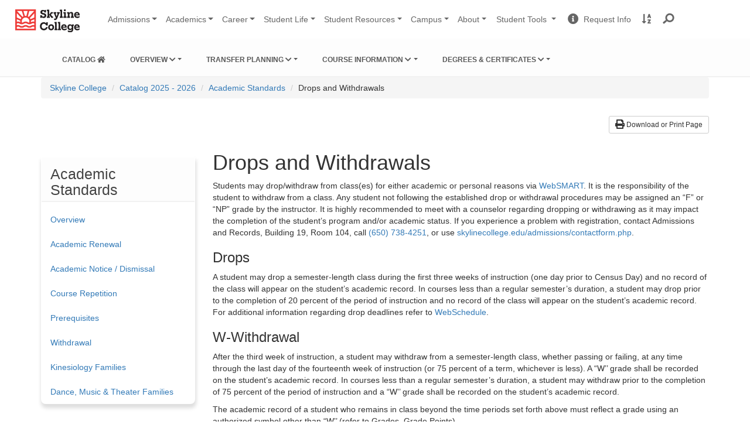

--- FILE ---
content_type: text/html; charset=UTF-8
request_url: https://catalog.skylinecollege.edu/current/academic-standards/withdrawal.php
body_size: 39729
content:
<!DOCTYPE HTML><html lang="en">
   <head><!-- <ouc:editor wysiwyg="no"/> -->
<meta http-equiv="X-UA-Compatible" content="IE=edge">
<meta http-equiv="Content-Type" content="text/html; charset=UTF-8">
<meta name="viewport" content="width=device-width, initial-scale=1.0">
<link rel="stylesheet" href="https://use.fontawesome.com/releases/v5.1.0/css/all.css" integrity="sha384-lKuwvrZot6UHsBSfcMvOkWwlCMgc0TaWr+30HWe3a4ltaBwTZhyTEggF5tJv8tbt" crossorigin="anonymous">
<!--<link href="/current/_resources/css/skyline-bootstrap.css" rel="stylesheet" />
<link href="/current/_resources/css/skyline-theme.css" rel="stylesheet" />-->

<link rel="stylesheet" href="/current/_resources/css/oustyles.css" />
<link href="//maxcdn.bootstrapcdn.com/bootstrap/3.3.4/css/bootstrap.min.css" rel="stylesheet">
<link href="/current/_resources/css/catalog.css" rel="stylesheet" />
<!--<link href="//maxcdn.bootstrapcdn.com/bootstrap/3.3.4/css/bootstrap.min.css" rel="stylesheet">-->
<link href="https://virtual.skylinecollege.edu/dist/css/skyline-2017.css" rel="stylesheet">      <title>Drops and Withdrawals</title>
   </head>
   <body class="page "><a href="#MainContent" class="sr-only sr-only-focusable">Skip to Main Content</a><a href="#CatalogSidenav" class="sr-only sr-only-focusable">Skip to Section Navigation</a><a href="#MainCatalogNavigation" class="sr-only sr-only-focusable">Skip to Catalog navigation</a>
      <link rel="stylesheet" href="https://use.fontawesome.com/releases/v5.1.0/css/all.css" integrity="sha384-lKuwvrZot6UHsBSfcMvOkWwlCMgc0TaWr+30HWe3a4ltaBwTZhyTEggF5tJv8tbt" crossorigin="anonymous">

<!-- 5.3.22 VisionPoint Marketing, Skyline Campaign Google Tag Manager (noscript) -->
<noscript><iframe src="https://www.googletagmanager.com/ns.html?id=GTM-TQ2QJBK"
height="0" width="0" style="display:none;visibility:hidden"></iframe></noscript>
<!-- End Google Tag Manager (noscript) -->

<!-- Google tag (gtag.js) tested 8/22 HF -->
<script async src="https://www.googletagmanager.com/gtag/js?id=G-P6D6F18Z2H"></script>
<script>
  window.dataLayer = window.dataLayer || [];
  function gtag(){dataLayer.push(arguments);}
  gtag('js', new Date());

  gtag('config', 'G-P6D6F18Z2H');
</script>
<!-- end gtag setup HF  -->


<link href="https://skylinecollege.edu/dist/css/header2024.css" rel="stylesheet">
<nav id="main-nav" class="navbar navbar-expand-lg navbar-light bg-light" role="navigation" aria-labelledby="main-nav-title" >
	<div class="container-fluid" style="width:100vw;">
		<a class="navbar-brand" href="https://skylinecollege.edu">
			<img class="d-inline-block align-top mb-1 pb-1" style="margin-top:5px;"
				 src="https://skylinecollege.edu/images/skyline-logo-1.svg" width="110"
				 alt="Skyline College Logo">
			<span id="main-nav-title" class="sr-only">Skyline College</span>
		</a>
		<button class="navbar-toggler collapsed" type="button" data-toggle="collapse"
				data-target="#navbarSupportedContent" aria-controls="navbarSupportedContent" aria-expanded="false"
				aria-label="Toggle navigation">
			<span class="icon-bar top-bar"></span>
			<span class="icon-bar middle-bar"></span>
			<span class="icon-bar bottom-bar"></span>
		</button>
		<div class="collapse navbar-collapse" id="navbarSupportedContent">
			<ul id="site-nav" class="navbar-nav mr-auto sky-nav">
				<li class="nav-item dropdown">
					<a class="nav-link sky-link dropdown-toggle mainSiteNav" href="#" data-toggle="dropdown" aria-haspopup="true"
					   aria-expanded="false">Admissions</a>
					<div class="dropdown-menu" >
					<a class="dropdown-item" href="https://skylinecollege.edu/admissions">Admissions &amp; Records</a>
						<a class="dropdown-item" href="https://skylinecollege.edu/admissions/apply.php">Apply | Enrollment Steps</a>	
						<a class="dropdown-item" href="https://skylinecollege.edu/placement">Assessment</a>				
						<a class="dropdown-item" href="https://skylinecollege.edu/outreach">Outreach: Discover Skyline</a>
						<a class="dropdown-item" href="https://skylinecollege.edu/fees/">Fees &amp; Payment</a>
						<a class="dropdown-item" href="https://skylinecollege.edu/financialaid/">Financial Aid</a>
						<a class="dropdown-item" href="https://skylinecollege.edu/outreach/highschoolstudents.php">High School Students</a>						
						<a class="dropdown-item" href="https://skylinecollege.edu/international/">International Students</a>
						<a class="dropdown-item" href="http://smccd.edu/transcript/request.php">Transcripts</a>
					</div>
				</li>
				<li class="nav-item dropdown">
					<a class="nav-link sky-link dropdown-toggle mainSiteNav" href="#" data-toggle="dropdown" aria-haspopup="true"
					   aria-expanded="false">Academics</a>
					<div class="dropdown-menu" >
						<a class="dropdown-item" href="https://skylinecollege.edu/academics/academiccalendar.php">Academic Calendar</a>
						<a class="dropdown-item" href="https://skylinecollege.edu/interestareas">Academic Interest Areas</a>
						<a class="dropdown-item" href="https://skylinecollege.edu/counseling/">Academic Counseling</a>
						<a class="dropdown-item" href="https://skylinecollege.edu/catalogschedule/">Course Catalog &amp; Schedule</a>
						<a class="dropdown-item" href="https://skylinecollege.edu/academics/degreescertificates.php">Degrees &amp; Certificates</a>
						<a class="dropdown-item" href="https://skylinecollege.edu/onlineeducation/">Online Education</a>
						<a class="dropdown-item" href="https://www.smccd.edu/studyabroad/">Study Abroad</a>
						<a class="dropdown-item a" href="https://skylinecollege.edu/transfercenter/">Transfer Center</a>
						<a class="dropdown-item" href="https://skylinecollege.edu/learningcenter">Tutoring &amp; Academic Support</a>
					</div>
				</li>
				<li class="nav-item dropdown">
					<a class="nav-link sky-link dropdown-toggle mainSiteNav" href="#" data-toggle="dropdown" aria-haspopup="true"
					   aria-expanded="false">Career</a>
					<div class="dropdown-menu" >
						<a class="dropdown-item" href="https://skylinecollege.edu/careerservices">Career Services</a>
						<a class="dropdown-item c" href="https://skylinecollege.edu/transfercenter/">Transfer Center</a>
						<a class="dropdown-item" href="https://skylinecollege.edu/workexperience/">Work Experience Education</a>
						<a class="dropdown-item" href="https://skylinecollege.edu/careerandworkforce/">Strategic Partnerships &amp; Workforce Development</a>
					</div>
				</li>
				<li class="nav-item dropdown">
					<a class="nav-link sky-link dropdown-toggle mainSiteNav" href="#" data-toggle="dropdown" aria-haspopup="true"
					   aria-expanded="false">
						Student&nbsp;Life</a>
					<div class="dropdown-menu" >
						<a class="dropdown-item" href="https://www.skylinecollegeathletics.com/landing/index" target="_blank">Athletics</a>
						<a class="dropdown-item" href="https://skylinecollege.edu/centerforstudentlife/">Center for Student Life</a>
						<a class="dropdown-item" href="https://events.skylinecollege.edu/">Event Calendar</a>
						<a class="dropdown-item" href="https://skylinecollege.edu/ibelong">I Belong at Skyline</a>
						<a class="dropdown-item" href="https://skylinecollege.edu/learningcommunities/">Learning Communities</a>
						<a class="dropdown-item" href="https://skylinecollege.edu/theater/">Performing Arts</a>
						<a class="dropdown-item" href="https://theskylineview.com">The Skyline View Newspaper</a>
						<a class="dropdown-item" href="https://skylinecollege.edu/studentclubs/">Student Clubs</a>
						<a class="dropdown-item" href="https://skylinecollege.edu/studentgovernment/">Student Government (ASSC)</a>
					</div>
				</li>
				<li class="nav-item dropdown">
					<a class="nav-link sky-link dropdown-toggle mainSiteNav" href="#" data-toggle="dropdown" aria-haspopup="true"
					   aria-expanded="false">Student&nbsp;Resources</a>
					<div class="dropdown-menu" >
					<a class="dropdown-item" href="http://skylinecollege.edu/studentresources">Overview: Student Resources</a>
						<a class="dropdown-item" href="http://skylinecollege.edu/studentresources/gettingstarted.php">Getting Started</a>
						<a class="dropdown-item" href="https://skylinecollege.edu/studentresources/basicneeds.php">Basic Needs</a>
						<a class="dropdown-item" href="https://skylinecollege.edu/studentresources/supportprograms.php">Support Programs</a>
						<a class="dropdown-item" href="https://skylinecollege.edu/studentresources/more.php">Other Services</a>
					</div>
				</li>
				<li class="nav-item dropdown">
					<a class="nav-link sky-link dropdown-toggle mainSiteNav" href="#" data-toggle="dropdown" aria-haspopup="true"
					   aria-expanded="false">Campus</a>
					<div class="dropdown-menu" >
						<a class="dropdown-item" href="http://bookstore.skylinecollege.edu/home.aspx">Bookstore</a>
						<a class="dropdown-item" href="https://skylinecollege.edu/educationalaccesscenter">Educational Access Center</a>
						<a class="dropdown-item" href="https://events.skylinecollege.edu">Event Calendar</a>
						<a class="dropdown-item" href="https://skylinecollege.edu/foodservices">Food Services</a>
						<a class="dropdown-item" href="https://skylinecollege.edu/healthandwellness/">Health &amp; Wellness</a>
						<a class="dropdown-item" href="https://skylinecollege.edu/learningcenter/">The Learning Center</a>
						<a class="dropdown-item" href="https://skylinecollege.edu/library/">Library</a>
						<a class="dropdown-item" href="https://skylinecollege.edu/sparkpoint/">SparkPoint: Basic Needs Assistance</a>
						<a class="dropdown-item" href="https://skylinecollege.edu/veterans">Veteran Resource Center</a>
					</div>
				</li>
				<li class="nav-item dropdown">
					<a class="nav-link sky-link dropdown-toggle mainSiteNav" href="#" data-toggle="dropdown" aria-haspopup="true"
					   aria-expanded="false">About</a>
					<div class="dropdown-menu" >
						<a class="dropdown-item" href="https://skylinecollege.edu/aboutskyline">About Skyline College</a>
						<a class="dropdown-item" href="https://skylinecollege.edu/accreditation/">Accreditation</a>
						<a class="dropdown-item" href="https://skylinecollege.edu/maps/">Campus Map &amp; Parking</a>
						<a class="dropdown-item" href="https://skylinecollege.edu/aboutskyline/administration.php">College Leadership</a>
						<a class="dropdown-item" href="https://skylinecollege.edu/eventsconferences/">Facilities</a>
						<a class="dropdown-item" href="https://skylinecollege.edu/aboutskyline/mission.php">Mission - Vision - Values</a>
						<a class="dropdown-item" href="https://skylinecollege.edu/presidentsoffice/">Office of the President</a>
						<a class="dropdown-item" href="https://skylinecollege.edu/participatorygovernance/">Participatory Governance</a>
						<a class="dropdown-item" href="https://skylinecollege.edu/publicsafety">Public Safety</a>
						<a class="dropdown-item" href="https://smccd.edu">SMCCCD Website</a>
						<a class="dropdown-item" href="https://skylinecollege.edu/prie/tableau.php">Student Outcomes</a>
					</div>
				</li>
			</ul>
			<ul class="navbar-nav sky-nav">
				<li class="nav-item dropdown">
					<a class="nav-link dropdown-toggle btn-light mainSiteNav" id="StudentTools" href="#" role="button" data-toggle="dropdown"
					   aria-haspopup="true" aria-expanded="false">
						Student Tools
						<span class="sr-only">Change Sites</span>
					</a>
					<div class="dropdown-menu" >
						<a class="dropdown-item" href="https://smccd.instructure.com">Canvas</a>
						<a class="dropdown-item" href="https://smccd.onelogin.com/portal">OneLogin</a>						
						<!-- <a class="dropdown-item" href="https://skyline.programmapper.com">Program Mapper</a> -->
						<a class="dropdown-item" href="http://mail.my.smccd.edu/">Student Email</a>
						<a class="dropdown-item" href="https://jobs.skylinecollege.edu">Student Job Board</a>
						<a class="dropdown-item" href="https://webschedule.smccd.edu/">WebSchedule</a>
						<a class="dropdown-item" href="https://websmart.smccd.edu/">WebSMART</a>
					</div>
				</li>
				<li class="nav-item">
					<a class="nav-link btn-light" href="https://smccd.my.salesforce-sites.com/SMCCDRFI/apex/ERx_Forms__PageMaker?pageid=RFI_Skyline_College&Brand=Skyline&LeadID=&smccdCampaign=">
						<i class="fa fa-info-circle fa-lg"></i><span>&nbsp;&nbsp;Request Info</span><span class="sr-only"> Request Information</span>
					</a>
				</li>
				<li class="nav-item">
					<a class="nav-link btn-light mainSiteNav" href="http://skylinecollege.edu/search/azindex">
						<i class="fas fa-sort-alpha-down fa-lg"></i><span class="sr-only"> A to Z Site Index</span><span class="d-lg-none">&nbsp;&nbsp;A to Z Site Index</span>
					</a>
				</li>
				<li class="nav-item" id="nav-search">
					<a id="search-icon" class="nav-link mainSiteNav"  href="#"  onclick="focusSearch()" role="button" data-toggle="dropdown" aria-haspopup="true" aria-expanded="false"><i class="fa fa-lg fa-search" aria-hidden="true" style="transform: rotate(95deg);"></i><span class="d-lg-none">&nbsp;&nbsp;Search Website</span></a>
					<div class="dropdown-menu" style="left:70%; right:0%;">
						<form class="dropdown-item searchbar" method="get" action="//search.skylinecollege.edu/s/search.html">
								<label for="home-search" class="sr-only">Search Skyline College</label>
							<div class="input-group" style="width:90%;">
								<input type="hidden" name="collection" value="smccd~sp-skyline-search"  id="home_search" />
								<input type="hidden" name="profile" value="_default" />
								<input type="search" name="query" id="home-search" class="form-control" autocomplete="off" required />
								<button type="submit" class="search-submit"><i class="fa fa-lg fa-search" aria-hidden="true" style="transform: rotate(95deg); color:rgba(0, 0, 0, 0.6);"></i><span class="sr-only">Search Website</span></button>
							</div>
						</form>
					</div>
				</li>
			</ul>
		</div>
	</div>
</nav>
<script async src='https://tag.simpli.fi/sifitag/dd2e19d0-ac74-0135-c6f7-06a9ed4ca31b'></script>


<div id="emergency"
    data-smccd-emergency 
    data-site-location="skyline"
    data-url="https://emergency.smccd.info/wp-json/wp/v2/" 
    data-style="alert" 
    data-post-type='["notifications"]' 
    style="background-color: #fff; padding-top: 0px;">
</div>

<div id="announcements"
		 data-smccd-notifications
		 data-site-location="skyline"
		 data-url="https://smccd.college.technology/wp-json/wp/v2/"
		 data-style="alert"
		 data-post-type='["notifications"]'
		 style="background-color: #fff; padding-top: 0px;">
	</div>



<!-- begin catalog navigation -->
<!-- temporary CSS while figuring out template: HF 5.8.23 -->
<style>
	nav#MainCatalogNavigation ul {
		flex-flow: row wrap; 
		gap: 0.8em;
	}

	#submenu-enrollment, #submenu-regulations, #submenu-students {
		position:absolute;
		z-index:1500;
	}


	@media (max-width:770px) {
		nav#MainCatalogNavigation ul {
			flex-flow: column wrap; 
			gap: 0.1em;
		}
		#submenu-enrollment, #submenu-regulations, #submenu-students {
			position:initial;
		}

	}
</style>
<header class="nav-catalog-main nav-catalog-main-theme-info">
	<div class="container">
		<div class="navbar-header">
			<button aria-controls="MainCatalogNavigation" aria-expanded="false" class="collapsed navbar-toggle" data-target="#MainCatalogNavigation" data-toggle="collapse" type="button"> <span class="sr-only">Toggle navigation</span> <span class="fa fa-bars" aria-hidden="true"></span></button>
		</div>
		<nav class="collapse navbar-collapse" id="MainCatalogNavigation">
			<ul class="nav navbar-nav navbar-horizontal-lg" role="menu" style="display: flex; flex-flow: row wrap; gap: 0.8em;">

				<li role="menuitem" class="dropdown">
					<a href="/current/" class=""><span class="smc-college-name">Catalog</span> <span class="smc-catalog-year-full"><i class="fa fa-home" aria-hidden="true"></i></span></a>
				</li>

				<li role="menuitem" class="dropdown"> <a href="#" rel="nofollow" class="dropdown-toggle" data-toggle="dropdown" aria-controls="submenu-enrollment">Overview <i class="fa fa-chevron-down accordion_fa" aria-hidden="true"></i></a>
					<ul class="dropdown-menu" role="menu" id="submenu-enrollment">
						<li role="menuitem" class="smc-navbar-item">General Information</li>
						<li role="menuitem"><a href="/current/about/">About Skyline College</a></li>
						<li role="menuitem"><a href="/current/about/importantdates.php">Academic Calendar</a></li>
						<li role="menuitem" class="smc-navbar-item">Enrollment</li>
						<li role="menuitem"><a href="/current/enrollment">Steps to Enrollment</a></li>
						<li role="menuitem"><a href="/current/enrollment/registration.php">Class Registration</a></li>
						<li role="menuitem"><a href="/current/feesandrefunds">Fees/Refund Policy</a></li>
						<li role="menuitem" class="smc-navbar-item">Student Rights &amp; Resources</li>
						<li role="menuitem"><a href="/current/rights-responsibilities/">Rights &amp; Responsibilities</a></li>
						<li role="menuitem"><a href="/current/studentresources/">Student Resources</a></li>
						<li role="menuitem" class="smc-navbar-item">College Personnel</li>
						<li role="menuitem"><a href="/current/faculty">Administration</a></li>
						<li role="menuitem"><a href="/current/faculty/facultylist.php">Faculty</a></li>
					</ul>
				</li>
				<li role="menuitem" class="dropdown"> <a href="#" rel="nofollow" class="dropdown-toggle" data-toggle="dropdown" aria-controls="submenu-regulations">Transfer Planning <i class="fa fa-chevron-down accordion_fa" aria-hidden="true"></i></a>
					<ul class="dropdown-menu" role="menu" id="submenu-regulations">
						<li role="menuitem"><a href="/current/transferplanning">Path to Transfer</a></li>
						<li role="menuitem"><a href="/current/transferplanning">Course ID Numbers (C-ID)</a></li>
						<li role="menuitem"><a href="/current/cal-getc">Cal-GETC</a></li>
						<li role="menuitem"><a href="/current/uc-csu-transfer">UC Transfer Courses</a></li>
						<li role="menuitem"><a href="/current/uc-csu-transfer/csu_transfer_list.php">CSU Transfer Courses</a></li>
					</ul>
				</li>
				<li role="menuitem" class="dropdown"> <a href="#" rel="nofollow" class="dropdown-toggle" data-toggle="dropdown" aria-controls="submenu-courses">Course Information <i class="fa fa-chevron-down accordion_fa" aria-hidden="true"></i></a>
					<ul class="dropdown-menu" role="menu" id="submenu-courses">
				<li role="menuitem" class="dropdown"><a href="/current/courses/" class="menu-item nav-page-courses">Course Descriptions</a></li>
						<li role="menuitem"><a href="/current/credit-for-prior-learning">Credit for Prior Learning: AP/IB/CLEP</a></li>
						<li role="menuitem"><a href="/current/enrollment/placement.php">Assessment &amp; Placement</a></li>
					</ul>
				</li>
				<li role="menuitem" class="dropdown"> <a href="#" rel="nofollow" class="dropdown-toggle" data-toggle="dropdown" aria-controls="submenu-degrees">Degrees &amp; Certificates <i class="fa fa-chevron-down accordion_fa" aria-hidden="true"></i></a>
					<ul class="dropdown-menu" role="menu" id="submenu-degrees">
				<li role="menuitem" class="dropdown"><a href="/current/programs/" class="menu-item nav-page-programs">Degrees &amp; Certificates</a></li>
						<li role="menuitem"><a href="/current/generaldegreerequirements/">General Degree Requirements</a></li>
						<li role="menuitem"><a href="/current/generaldegreerequirements/associatestable.php">Associate Degree Requirements</a></li>
						<li role="menuitem"><a href="/current/generaldegreerequirements/certificates.php">Certificate Requirements</a></li>
					</ul>
				</li>
			</ul>
		</nav>
	</div>
</header>
<!-- /end catalog navigation --><!-- Breadcrumbs --><div class="section-breadcrumbs smc-catalog-section-breadcrumbs" role="navigation">
         <div class="container smc-breadcrumb-container">
            <div class="breadcrumb-wrapper smc-catalog-breadcrumb-wrapper">
               <nav>
                  <p id="breadcrumblabel" class="smc-label-breadcrumb smc-catalog-label-breadcrumb sr-only">You are here:</p>
                  <ol class="breadcrumb smc-breadcrumb" aria-labelledby="breadcrumblabel" role="menu">
                     <li role="menuitem" class="breadcrumb-item"><a href="//www.skylinecollege.edu/">Skyline College</a></li>
                     <li role="menuitem" class="breadcrumb-item"><a href="/current/">Catalog 2025 - 2026</a></li>
                     <li role="menuitem" class="breadcrumb-item"><a href="/current/academic-standards/">Academic Standards</a></li>
                     <li>Drops and Withdrawals</li>
                  </ol>
               </nav>
            </div>
         </div>
      </div>
      <!-- /Breadcrumbs -->
      <section class="smc-main smc-catalog-main">
         <div class="container">
            <div class="row">
               <div class="col-md-offset-3 col-md-9">
                  <div class="smc-catalog-pdf"><a class="btn btn-default btn-sm smc-catalog-btn-pdf" href="/current/academic-standards/withdrawal.pdf"><span class="fa fa-print fa-lg" aria-hidden="true"></span> Download or Print Page</a></div>
               </div>
            </div>
            <div class="catalog-main-content">
               <div class="row">
                  <div class="col-md-3 col-two-aside" role="complementary">
                     <nav class="navbar smc-navbar-vertical smc-navbar-default smc-catalog-navbar-sidebar">
                        <div class="smc-btn-sidenav-toggle"><a data-toggle="collapse" data-target="#CatalogSidenav" role="button" id="sideNavigationButton"><span>
                                 					Academic Standards
                                 				</span></a></div>
                        <div class="collapse smc-sidenav-collapse vertical-navbar-collapse" id="CatalogSidenav">
                           <h1 class="smc-section-title smc-section-title-collapse smc-catalog-section-title">
                              					Academic Standards
                              				</h1>
                           <ul class="nav nav-pills nav-stacked smc-catalog-sidenav" aria-labelledby="sideNavigationButton" role="menu"><!--<li><a href="/current/academic-standards/">Academic Standards</a></li>-->
<li><a href="index.php">Overview</a></li>
<li><a href="academicrenewal.php">Academic Renewal</a></li>
<li><a href="probation.php">Academic Notice / Dismissal</a></li>
<li><a href="/current/enrollment/registration.php#course-repetition">Course Repetition</a></li>
<li><a href="prerequisites.php">Prerequisites</a></li>
<li><a href="withdrawal.php">Withdrawal</a></li>
<li><a href="listofkinesiology.php">Kinesiology Families</a></li>
<li><a href="listofdance.php">Dance, Music &amp; Theater Families</a></li></ul>
                        </div>
                     </nav>
                  </div>
                  <div class="col-md-9" role="main">
                     <div id="MainContent" class="smc-main-content smc-catalog-main-content catalog-content">
                        <h2 class="page-title"><span>Drops and Withdrawals</span></h2>
                        <p xmlns:ouc="http://omniupdate.com/XSL/Variables">Students may drop/withdraw from class(es) for either academic or personal reasons
                           via <a href="https://phx-ban-ssb8.smccd.edu/">WebSMART</a>. It is the responsibility of the student to withdraw from a class. Any student not
                           following the established drop or withdrawal procedures may be assigned an “F” or
                           “NP” grade by the instructor. It is highly recommended to meet with a counselor regarding
                           dropping or withdrawing as it may impact the completion of the student’s program and/or
                           academic status. If you experience a problem with registration, contact Admissions
                           and Records, Building 19, Room 104, call <a href="tel:6507384251">(650) 738-4251</a>, or use <a href="https://skylinecollege.edu/admissions/contactform.php">skylinecollege.edu/admissions/contactform.php</a>.</p>
                        
                        <h3 xmlns:ouc="http://omniupdate.com/XSL/Variables">Drops</h3>
                        
                        <p xmlns:ouc="http://omniupdate.com/XSL/Variables">A student may drop a semester-length class during the first three weeks of instruction
                           (one day prior to Census Day) and no record of the class will appear on the student’s
                           academic record. In courses less than a regular semester’s duration, a student may
                           drop prior to the completion of 20 percent of the period of instruction and no record
                           of the class will appear on the student’s academic record. For additional information
                           regarding drop deadlines refer to <a href="https://phx-ban-apps.smccd.edu/StudentRegistrationSsb/ssb/term/termSelection?mode=search">WebSchedule</a>.</p>
                        
                        <h3 xmlns:ouc="http://omniupdate.com/XSL/Variables">W-Withdrawal</h3>
                        
                        <p xmlns:ouc="http://omniupdate.com/XSL/Variables">After the third week of instruction, a student may withdraw from a semester-length
                           class, whether passing or failing, at any time through the last day of the fourteenth
                           week of instruction (or 75 percent of a term, whichever is less). A “W’’ grade shall
                           be recorded on the student’s academic record. In courses less than a regular semester’s
                           duration, a student may withdraw prior to the completion of 75 percent of the period
                           of instruction and a “W’’ grade shall be recorded on the student’s academic record.</p>
                        
                        <p xmlns:ouc="http://omniupdate.com/XSL/Variables">The academic record of a student who remains in class beyond the time periods set
                           forth above must reflect a grade using an authorized symbol other than “W’’ (refer
                           to Grades, Grade Points).</p>
                        
                        <h3 xmlns:ouc="http://omniupdate.com/XSL/Variables">EW-Excused Withdrawal</h3>
                        
                        <p xmlns:ouc="http://omniupdate.com/XSL/Variables">An "Excused Withdrawal" shall be allowed when a student withdraws from a course(s)
                           for reasons beyond their<br>control. In accordance with Title 5, section 55024 (e), an EW symbol may be requested
                           by the student any time during the semester and up until the last day of instruction.
                           Students may request excused withdrawal after the end of the term with the supporting
                           documents, no later than one year following the end of the term in which the EW symbol
                           is requested. Upon verification of the extenuating circumstance, a notation of "EW"
                           will be placed on the student record. Excused Withdrawals are not counted in the probation
                           or dismissal calculations. In addition, the "Excused Withdrawal" is not counted towards
                           the permitted number of withdrawals or course repeats. An EW is permitted when a student
                           withdraws from a course(s) due to reasons beyond their control, which include but
                           are not limited to, the following:</p>
                        
                        <ul xmlns:ouc="http://omniupdate.com/XSL/Variables">
                           
                           <li>Job transfer outside the geographical region</li>
                           
                           <li>Illness in the family where the student is the primarycaregiver</li>
                           
                           <li>An incarcerated student in a California State Prison or County Jail is released from
                              custody or involuntarily<br>transferred before the end of the term (In the case of an incarcerated student, an
                              excused withdrawal cannot be applied if the failure to complete the course(s) was
                              the result of a student’s behavioral violation or if the student requested and was
                              granted a mid-semester transfer)</li>
                           
                           <li>The student is the subject of an immigration action</li>
                           
                           <li>&nbsp;Death of an immediate family member</li>
                           
                           <li>Chronic or acute illness</li>
                           
                           <li>Accidents</li>
                           
                           <li>Natural disaster directly affecting the student</li>
                           </ul>
                        
                        <p xmlns:ouc="http://omniupdate.com/XSL/Variables">The financial aid, conferred degree(s) and certificate(s), and/or Veteran eligibility
                           of a student may be affected depending on individual circumstance. Students should
                           consult with the Academic Counselor, Financial Aid Office and/or School Certifying
                           Official regarding any impact of the excused withdrawal.</p>
                        
                        <h3 xmlns:ouc="http://omniupdate.com/XSL/Variables">Military Withdrawal</h3>
                        
                        <p xmlns:ouc="http://omniupdate.com/XSL/Variables">Military withdrawal may be requested when a student who is a member of an active or
                           reserve United States military service receives orders compelling a withdrawal from
                           courses. Upon verification of such orders, a military withdrawal symbol (MW) will
                           be assigned for each course if the withdrawal occurs after the period during which
                           no notation is made for withdrawals on the student’s record. Military withdrawals
                           are not counted in progress probation and dismissal calculations. Students granted
                           military withdrawal may request a refund of the enrollment fee. The entire enrollment
                           fee will be refunded unless academic credit has been awarded.</p>
                     </div>
                  </div>
               </div>
            </div>
         </div>
      </section>
      <!-- <ouc:editor wysiwyg="no"/> -->
<!-- footer include -->
<!-- FOOTER --> 
<link href="https://skylinecollege.edu/dist/css/footer2022.css" rel="stylesheet">
<footer class="skyfooter">
	<div class="container">
		<div class="row">
			<div class="col-6 followsocial">
				<div class="d-none d-sm-none d-md-inline-block d-lg-inline-block d-xl-inline-block text-uppercase">
					follow us on 
				</div>
				<ul>
					<li class="social-icon">
						<a href="https://www.facebook.com/skylinecollege" target="_blank">
							<i class="fab fa-facebook-square"></i><span class="sr-only">Facebook</span>
						</a>
					</li>
					<li class="social-icon">
						<a href="https://www.linkedin.com/edu/school?id=21020"> <i class="fab fa-linkedin"></i><span
								class="sr-only">LinkedIn</span></a>
					</li>
					<li class="social-icon">
						<a href="http://instagram.com/skyline_college"> <i class="fab fa-instagram"></i><span
								class="sr-only">Instagram</span></a>
					</li>
				</ul>
			</div>
			<div class="col-6 followsocial backtotop">
				<div class="d-lg-none d-xl-none d-md-none d-sm-inline-block d-inline-block text-center">
					<a title="Back to top" href="#top">Back To Top</a>
				</div>
			</div>
		</div>
		<div class="row py-3">
			<div class="col-12 col-md-3 contactus">
				<div class="location">
					<h3>Skyline College</h3>
					<address>3300 College Drive <br />San Bruno, CA 94066</address>
					<a href="https://skylinecollege.edu/contactskyline/" class="btn btn-outline-n-50 btn-sm">Contact
						Us</a>
					<div class="accessibility">
												<a href=https://smccd-czqfp.formstack.com/forms/skyline_accessibility?Page_url=https://skylinecollege.edu/_includes/footeromni.php>Report an accessibility issue</a>
					</div>
				</div>
			</div>
			<div class="col-12 col-md-9 quicklinks">
				<div class="row">
					<div class="col-12 col-md-4">
						<h3>Student Resources</h3>
						<ul class="linkslist">
							<li><a href="https://skylinecollege.edu/academics/academiccalendar.php">Academic Calendar</a></li>
							<li><a href="https://events.skylinecollege.edu">Campus Event Calendar</a></li>
							<li><a href="http://bookstore.skylinecollege.edu/">Bookstore</a> | <a href="https://skylinecollege.edu/library/">Library</a></li>
							<li><a href="https://skylinecollege.edu/catalogschedule/">Catalog / Schedule</a></li>							
							<li><a
									href="https://smccd.edu/student-tutorials/">Tech Support &amp; Troubleshooting</a></li>
							<li><a href="https://xe-ssb8.smccd.edu/">WebSMART</a> | <a
									href="https://my.smccd.edu/canvas/">Canvas</a></li>
						</ul>
					</div>
					<div class="col-12 col-md-4">
						<h3>Security &amp; Safety</h3>
						<ul class="linkslist">
							<li><a href="https://skylinecollege.edu/publicsafety/emergencyinfo.php">Emergency Info</a> | <a href="https://skylinecollege.edu/healthandwellness/aeds.php" >AED List</a>
							</li>
							<li><a href="https://skylinecollege.edu/generalinformation/privacypolicy.php">Privacy
									Policy</a></li>
							<li><a href="https://skylinecollege.edu/cares/">Report Concerning Behavior (CARES)</a></li>
							<li><a href="https://skylinecollege.edu/titleix/">Sexual Misconduct (Title IX)</a></li>
							<li><a href="https://skylinecollege.edu/officevpss/studentgrievanceprocess.php">Student
									Grievance Process</a></li>
							<li><a href="https://www.smccd.edu/accessibility/">Web Accessibility</a></li>
						</ul>
					</div>
					<div class="col-12 col-md-4">
						<h3>Campus Information</h3>
						<ul class="linkslist">
							<li><a href="https://skylinecollege.edu/accreditation/">Accreditation</a></li>
							<li><a href="https://skylinecollege.edu/maps">Campus Map</a> | <a href="https://skylinecollege.edu/campushours">Services</a> | <a href="https://smccd.edu/facilities/skyline/buildingschedule.php"> Building Hours</a></li>
							<li><a href="https://foundation.smccd.edu/">Donate to Skyline College</a></li>
							<li><a href="https://skylinecollege.edu/eventsconferences/">Event Planning</a></li>
							<li><a href="https://directory.smccd.edu/allemp.php?college=Skyline">Faculty &amp; Staff
									Directory</a></li>
							<li><a href="https://smccd.edu/boardoftrustees/agenda.php">SMCCCD Board Agendas</a></li>
							<li><a href="https://jobs.smccd.edu/">Work at Skyline College</a></li>
						</ul>
					</div>
				</div>
			</div>
		</div>
	</div>
	<div id="subfooter">
		<div class="container">
			<div class="row">
				<div class="col-sm-6 col-12 text-md-left text-center">
					<span>Copyright <span id="omni"><a
								href="http://a.cms.omniupdate.com/10/#smcccd/Skyline/SkylineProduction/browse/staging">&copy;</a>
							<a href="//skylinecollege.edu">Skyline College</a> — All rights
							reserved.</span>
					</span>
				</div>
				<div class="col-sm-6 col-12 text-md-right text-center">
					<a title="Back to top" href="#top">Back To Top</a>
				</div>
			</div>
		</div>
	</div>
</footer>




<script>
	// when you click the navigation icon, focus on the input field 
	function focusSearch() {
		$("#nav-search").click(function () {
			// timeout is required because the item is not visible yet when the click is made
			setTimeout(function () { $("#home-search").focus(); }, 10);
		});
	};
</script>


<!--google analytics tracking code so can track individual pages-->
<script type="text/javascript">// <![CDATA[
	var _gaq = _gaq || [];
	_gaq.push(['_setAccount', 'UA-4990223-1']);
	_gaq.push(['_setDomainName', 'skylinecollege.edu']);
	_gaq.push(['_trackPageview']);

	(function() {
		var ga = document.createElement('script'); ga.type = 'text/javascript'; ga.async = true;
		ga.src = ('https:' == document.location.protocol ? 'https://ssl' : 'http://www') + '.google-analytics.com/ga.js';
		var s = document.getElementsByTagName('script')[0]; s.parentNode.insertBefore(ga, s);
	})();
	// ]]></script>
<!--above is google analytics tracking code so can track individual pages--> 

<!-- <ouc:editor wysiwyg="no"/> -->
<script src="//cdnjs.cloudflare.com/ajax/libs/json2/20130526/json2.js"></script>
<script src="//code.jquery.com/jquery-1.11.1.min.js"></script>
<script src="//skylinecollege.edu/dist/theme-smcccd/plugins/jQuery.mmenu/src/js/jquery.mmenu.min.all.js"></script>
<script src="//code.jquery.com/jquery-migrate-1.2.1.min.js"></script>
<script src="//code.jquery.com/ui/1.10.4/jquery-ui.min.js"></script>
<script src="//skylinecollege.edu/dist/theme-smcccd/plugins/bootstrap/dist/js/bootstrap.min.js"></script>
<script src="//cdnjs.cloudflare.com/ajax/libs/select2/4.0.3/js/select2.min.js"></script>

<script src="//skylinecollege.edu/dist/theme-smcccd/plugins/jRespond/js/jRespond.js"></script>

<script type="text/javascript">

  var menuTrigger = $('[data-toggle=jpanel-menu]');

  var slideMenu = menuTrigger.data('target');

    //jRespond settings
    var jRes = jRespond([
      {
        label: 'large',
        enter: 0,
        exit: 992
      }
    ]);
    
    //turn jPanel Menu on/off as needed
    jRes.addFunc({
        breakpoint: 'large',
        enter: function() {
          
          $(slideMenu).clone().attr('id', 'MMenu' ).addClass("mm-ismenu").insertBefore(slideMenu);

          $('#MMenu ul.nav-pills').addClass('nav-stacked');

          var $MMenu = $('#MMenu').mmenu({
            clone : true,
            dragOpen: true
          }, {
             // configuration:
             selectedClass  : "Selected",
             labelClass     : "Label",
             panelClass     : "Panel"
          });

          $(this).trigger( "open.mm" );
        },
        exit: function() {
          $('#MMenu').trigger("close.mm").remove();
        }
    });

</script>

<script type="text/javascript">
    jQuery(function ($) {
    var para = getQueryParams(document.location.search);
        $("#coursesdiv").attr('data-defaultToRefinement', para.defaultToRefinement);
        console.log(para.defaultToRefinement);


    function getQueryParams(qs) {
        qs = qs.split('+').join(' ');
        var params = {},
            tokens,
            re = /[?&]?([^=]+)=([^&]*)/g;
        while (tokens = re.exec(qs)) {
            params[decodeURIComponent(tokens[1])] = decodeURIComponent(tokens[2]);
        }
        return params;
    }
    });
</script>
<!-- end footer include -->    
<script src="/current/_resources/js/bundle.js"></script>
<!-- <script src="/current/_resources/js/direct-edit.js"></script> -->

<!-- Insert google analytics here -->
<script>
  (function() {
    var cx = '005031722181363602692:fos6e6wvqaw';
    var gcse = document.createElement('script');
    gcse.type = 'text/javascript';
    gcse.async = true;
    gcse.src = 'https://cse.google.com/cse.js?cx=' + cx;
    var s = document.getElementsByTagName('script')[0];
    s.parentNode.insertBefore(gcse, s);
  })();
</script>
      <div id="hidden" style="display:none;"></div>
   </body>
</html>

--- FILE ---
content_type: text/css
request_url: https://catalog.skylinecollege.edu/current/_resources/css/catalog.css
body_size: 6935
content:
.catalog-info {
    background: #fff
}

.catalog-info h3.catalog-info-title {
    padding: 20px;
    margin-top: 0;
    padding-top: 30px
}

. search-catalog {
    margin-bottom: 10px
}

.p0 {
    padding: 0 !important
}

.search .twitter-typeahead {
    width: 100%
}

.catalog-content {
    margin-top: 20px
}

.catalog-content .catalog-content-text {
    margin-bottom: 10px
}

.page-title-wrapper {
    margin: 30px 0
}

.page-title-wrapper h1.page-title {
    margin: 0
}

.section-catalog-body {
    margin-top: 20px
}

.undergraduate-az {
    margin-top: 0
}

.panel-heading a:after {
    display: inline-block;
    font-family: "Font Awesome 5 Free";
    font-size: inherit;
    text-rendering: auto;
    -webkit-font-smoothing: antialiased;
    -moz-osx-font-smoothing: grayscale;
    transform: translate(0);
    content: "\F078";
    float: right;
    color: grey
}

.panel-title {
    font-size: 18px;
    color: #fff;
    border-bottom: none;
    width: 100%;
    font-weight: 400;
    padding: 2px
}

.panel-title a {
    color: #585858 !important;
    text-decoration: none;
    font-size: 18px
}

.panel-title a:hover,
.panel-title a:hover:after {
    color: #c6878a
}

.panel-title a.collapsed:after {
    content: "\F054"
}

.panel-group .panel+.panel {
    margin-top: 15px
}

.accordion-toggle {
    display: block
}

.search-area-title {
    color: #545454;
    font-size: 16px;
    font-weight: 600
}

.smc-home-search-btn,
.smc-table-head {
    background: #8e1016
}

.smc-table-head {
    color: #fff
}

.smc-catalog-hero-title {
    background: transparent;
	color: #373737;
    padding: 10px;
    display: inline-block;
    border-radius: 3px;
}

.smc-catalog-hero-bottom-section-wrapper,
.smc-catalog-hero-title-wrapper {
    margin-bottom: 20px
}

.smc-catalog-hero-button {
    background: #8e1016;
    border-color: transparent;
    box-shadow: 2px 2px 0 1px #5a0b0f;
    color: #fff;
    margin-bottom: 25px;
    position: relative
}

.smc-catalog-hero-button:hover {
    background: #8e1016;
    color: #fff;
    box-shadow: none;
    top: -2px
}

.smc-catalog-pdf {
    margin-top: 10px;
    margin-bottom: 10px;
    text-align: right
}

.smc-col-md-gutter-small>[class*=col-] {
    padding-right: 4px;
    padding-left: 4px
}

.smc-col-md-gutter-small.row {
    margin-left: -3px;
    margin-right: -3px
}

@media (min-width:992px) {
    .smc-catalog-course-listings {
        table-layout: fixed;
        width: 100%
    }

    .smc-catalog-table-col-number {
        width: 15%
    }

    .smc-catalog-table-col-title {
        width: 60%
    }

    .smc-catalog-table-col-units {
        width: 10%
    }
	.smc-catalog-table-col-transfer {
		width: 15%
	}
}

h1.smc-catalog-page-title {
    font-size: 25px
}

@media (min-width:992px) {
    h1.smc-catalog-page-title {
        font-size: 36px
    }
}

.smc-panel-catalog {
    overflow: hidden;
    box-shadow: 1px 6px 6px 1px #dedede;
}

.smc-panel-catalog>.panel-heading {
    color: #585858;
    background-color: #fdfdfd;
    border-bottom: 2px solid #f1f1f1;
}

.smc-panel-catalog>.panel-heading+.panel-collapse>.panel-body {
    border-top-color: #fcf8e3
}

.smc-panel-catalog>.panel-heading .badge {
    color: #8e1016;
    background-color: #1f1f1f
}

.smc-panel-catalog>.panel-footer+.panel-collapse>.panel-body {
    border-bottom-color: #fcf8e3
}

.smc-accessible {
    speak: spell-out
}

.smc-catalog-courses-select {
    width: 100%
}

.col-main,
.smc-course-listings-aside {
    position: relative
}

.col-main {
    min-height: 1px;
    padding-left: 15px;
    padding-right: 15px
}

@media (min-width:992px) {
    .col-main {
        float: left;
        width: 58.33333333%;
        right: 41.66666667%
    }
}

.col-aside {
    position: relative;
    min-height: 1px;
    padding-left: 15px;
    padding-right: 15px
}

@media (min-width:992px) {
    .col-aside {
        float: left;
        width: 41.66666667%;
        left: 58.33333333%
    }
}

.alert-info {
    color: #203f4f
}

.smc-divider {
    border-bottom: 1px solid #000;
    text-align: center;
    position: relative;
    height: 20px;
    margin-bottom: 25px
}

.smc-divider-text {
    padding: 10px;
    background: #fff;
    font-weight: 700;
    top: -1px;
    position: absolute;
    margin-left: 40%
}

.smc-panel-catalog h3.panel-subtitle {
    border-bottom: 0;
    font-size: 16px;
    color: #333;
    font-weight: 400
}

.page-title {
    font-size: 36px
}

.no-margin {
    margin: 0
}

.smc-program-block-footer,
.smc-program-block-header {
    white-space: pre-line
}

.alt-design #content {
    background: #fff
}

.alt-design .subpage-border {
    box-shadow: none;
    border: 1px solid #ffd37c
}

@media (min-width:992px) {
    .col-aside div:first-child .panel:first-child {
        margin-top: 50px
    }
}

#MainContent {
    padding-bottom: 0px !important;
}

#content,
.main-content {
    background-color: #fff
}

.nav-catalog-main {
    background-color: #363638;
    transition: all .3s linear
}

.nav-catalog-main .navbar-toggle {
    padding: 6px 10px
}

.nav-catalog-main .navbar-brand {
    color: #8e1016;
    padding: 15px;
    font-size: 15px;
    line-height: 23px
}

@media (min-width:768px) {
    .nav-catalog-main .navbar-brand {
        padding-left: 0
    }
}

.nav-catalog-main .nav-inner nav .navbar-collapse ul li a,
.nav-catalog-main .nav-overview nav .navbar-collapse ul li a {
    white-space: normal
}

.nav-catalog-main .nav>li>a:focus {
    background: transparent
}

.nav-catalog-main .navbar-nav>li>a {
    text-transform: uppercase;
    border-radius: 0;
    transition: all .3s ease-out 0s;
    font-weight: 700;
    border-right: 1px solid transparent;
    border-width: 3px 1px 1px;
    border-style: solid;
    border-color: transparent;
    border-top: 2px solid transparent;
    border-image: none;
    color: #bbb;
    font-size: 12px
}

.nav-catalog-main .nav>li>a:focus,
.nav-catalog-main .nav>li>a:hover {
    text-decoration: none;
}

.nav-catalog-main li.dropdown {
    padding: 0;
    padding-top: 7px;
}

.nav-catalog-main .navbar-nav>li.active>a {
    background: #fff;
    color: #444
}

.nav-catalog-main-theme-info {
    background-color: #fdfdfd;
    border-bottom: 2px solid #f1f1f1;
}

.nav-catalog-main-theme-info h2 a {
    color: #1f1f1f
}

.nav-catalog-main-theme-info .navbar-nav>li>a {
    color: #585858;
}

.nav-catalog-main-theme-info .nav>li>a:focus {
    border-top: 2px solid #c6878a;
}

.nav-catalog-main-theme-info .nav>li>a:hover {
    background-color: #fff;
    color: #222;
    border-top: 2px solid #c6878a;
}

.nav-catalog-main-theme-info .navbar-nav li.active a {
    background: #fff;
    color: #444
}

.navbar-horizontal-lg #main-menu>li.home-link>a,
.navbar-horizontal-lg .navbar-nav>li.home-link>a {
    padding: 17px
}

@media (max-width:480px) {
    .nav-catalog-main .nav-tabs>li {
        float: none
    }

    .nav-catalog-main .nav-tabs>li.active>a,
    .nav-catalog-main .nav-tabs>li.active>a:focus,
    .nav-catalog-main .nav-tabs>li.active>a:hover {
        color: #444;
        cursor: default;
        background-color: #fff;
        border: none;
        border-bottom-color: transparent
    }

    .nav-catalog-main .nav-tabs>li>a:hover {
        background-color: #f4f4f4
    }

    .nav-catalog-main .nav-tabs>li.active>a {
        background-color: #eee
    }
}

.catalog-nav {
    margin: 20px 0;
    margin-top: 0
}

ul.list-style-angle-right {
    margin: 0 -15px;
    padding: 0px;
}

ul.list-style-angle-right>li a:before {
    font-family: "Font Awesome 5 Free";
    font-weight: bold;
    font-style: normal;
    text-decoration: inherit;
    -webkit-font-smoothing: antialiased;
    /*content: "\f105 ";*/
    margin: 0 5px 0 -15px;
    color: #8e1016;
}

ul.list-style-angle-right>li:hover a:before {
    color: #c6878a;
}

ul.list-style-angle-right>li a {
    transition: padding-left .3s linear;
    /*display: block;*/
}

ul.list-style-angle-right>li:hover a {
    transition: padding-left .3s linear;
    padding-left: 7px;
}

ul.list-style-angle-right>li {
    line-height: 1.7;
    list-style-type: none;
    transition: background-color 0.4s linear;
    padding: 5px 5px 2px 60px;
}

ul.list-style-angle-right>li:hover {
    background-color: #f5f5f5;
}

.smc-navbar-item {
    font-size: 15px;
    color: #585858;
    padding: 5px 12px;
    border-bottom: 2px solid #f1f1f1 !important;
    font-weight: bold;
    background: #fdfdfd;
}

.catalog-navbar .collapse {
    padding: 0
}

#main-menu>li>a,
.navbar-nav>li>a {
    padding: 17px 20px
}

.catalog-nav .navbar-collapse ul.nav-pills {
    box-shadow: none;
    -webkit-box-shadow: none;
    border: 0
}

section#CourseListings {
    box-shadow: 1px 6px 6px 1px #dedede;
}

.smc-catalog-content-block.smc-catalog-browse-courses {
    border: 2px solid #f1f1f1;
    margin-top: 10px;
}

.smc-catalog-content-block-title,
.smc-catalog-section-title {
    padding: 4% 15px 0 !important;
    border-bottom: 2px solid #f1f1f1;
    background: #fdfdfd;
}

.smc-catalog-section-title a {
    color: #585858 !important;
    text-decoration: none;
    font-size: 18px;
}

.smc-section-title {
    padding-left: 15px;
    padding-top: 15px;
    margin-top: 0;
    text-align: left
}

@media (min-width:992px) {

    .smc-section-title-collapse,
    .smc-sidenav-collapse {
        display: block
    }
}

@media (min-width:992px) {
    .smc-navbar-default {
        border-radius: 0px 0 8px 8px;
        box-shadow: 1px 6px 6px 1px #dedede;
        margin-top: 30px;
    }
}

.smc-btn-sidenav-toggle a {
    text-decoration: none;
    color: #000;
    padding: 10px 15px;
    background: #ffd37c;
    border-color: #faebcc;
    border-bottom: 1px solid transparent;
    border-top-right-radius: 3px;
    border-top-left-radius: 3px;
    display: block
}

.smc-btn-sidenav-toggle {
    color: #1f1f1f;
    margin-top: 20px;
    font-size: 120%
}

@media (min-width:992px) {
    .smc-btn-sidenav-toggle {
        display: none
    }
}

.smc-section-title {
    color: #444
}

h1.smc-section-title {
    font-size: 25px;
    padding: 15px 15px 5px !important;
}

.fade {
    opacity: 0;
    transition: opacity .15s linear
}

.catalog-content h1 {
    color: #4c4c4c;
    font-weight: 600;
    text-transform: none;
    margin: 30px 0
}

.smc-catalog-course-units {
    font-size: 120%
}

.smc-catalog-course-attr-ge-reqs,
.smc-catalog-course-attr-pre-reqs,
.smc-catalog-course-attributes,
.smc-catalog-course-hours {
    margin-top: 20px
}

.checkbox {
    border: 1px solid #ffd37c;
    padding: 10px;
    padding-left: 28px;
    margin-top: 0;
    margin-bottom: 5px
}

.checkbox:hover {
    background: #fceccd
}

.checkbox .isChecked {
    background: #ffd37c
}

.checkbox label:before {
    border-color: #ffd37c
}

.checkbox label {
    padding-left: 3px
}

.btn-azindex {
    background: #fff;
    border: 1px solid #efd39c;
    box-shadow: none !important
}

.btn-azindex:not(.active):active,
.btn-azindex:not(.active):hover {
    background: #8b95a1;
    border-color: #efd39c
}

.btn-azindex.active {
    background: #8b95a1;
    border: 1px solid #ffd37c
}

.btn-group .btn-azindex+.btn {
    margin-left: 0;
    border: 1px solid;
}

.smc-catalog-program-group-header {
    text-transform: uppercase
}

.table>tbody>tr>th.smc-catalog-program-group-header {
    padding: 0;
    padding-top: 10px;
    border: none
}

.table>tbody>tr>th.smc-catalog-program-group-header:first-child {
    padding: 0
}

.smc-catalog-program-group-title {
    padding: 8px;
    color: #fff;
    background: #8b95a1;
    display: block
}

.smc-catalog-award-type td {
    padding-left: 5px
}

.table>tbody>tr>th.smc-catalog-award-type-header {
    padding: 0;
    border: none;
    padding: 5px;
    display: block;
    font-size: 100%
}

.smc-catalog-award-type-label {
    display: inline-block;
    padding: 2px;
    width: 40px;
    text-align: center
}

.smc-catalog-award-type-cert,
.smc-catalog-award-type-label {
    background-color: #777;
    color: #fff
}

.smc-catalog-award-type-table>tbody>tr>td {
    border: none;
    padding-left: 15px
}

.smc-catalog-award-type {
/*     background: transparent !important; */
    padding-top: 10px
}

.smc-catalog-award-type-table {
    margin: 0
}

.smc-catalog-award-type-table .col-program {
    width: 80%
}

.smc-catalog-award-type-table .col-units {
    width: 20%
}

.smc-table-core-requirements {
    margin-top: 10px
}

.smc-table-core-requirements col.smc-table-course-number {
    width: 15%
}

.smc-table-core-requirements col.smc-table-course-title {
    width: 70%
}

.smc-table-core-requirements col.smc-table-course-units {
    width: 15%
}

.smc-table-core-requirements .smc-table-course-units {
    text-align: right
}

.smc-table-core-requirements caption {
    font-weight: 700;
    color: #333
}

.col-units {
    text-align: right
}

.table>tbody>tr.smc-catalog-condition td {
    font-size: 90%
}

.table>tbody>tr.smc-catalog-condition .condition {
    font-weight: 600
}

.smc-table-core-requirements tbody tr.bg-alt+tr.bg-alt td,
.smc-table-core-requirements tbody tr:not(.bg-alt)+tr:not(.bg-alt) td {
    border: none
}

.smc-table-core-requirements>tbody>tr.bg-alt td {
    background: #f5f2f2
}

.smc-table-core-requirements .condition-following-and td {
    padding-bottom: 2px
}

.smc-table-core-requirements tr.smc-catalog-condition-and+tr td {
    padding-top: 2px
}

.smc-table-core-requirements tr.smc-catalog-condition-and td {
    padding: 0 8px
}

.total-units-required {
    font-weight: 600
}

.smc-catalog-units-col {
    text-align: right
}

.smc-catalog-award-type {
    text-align: center
}

.smc-catalog-col-program-title {
    width: 70%
}

.smc-catalog-col-award-type,
.smc-catalog-col-units-col {
    width: 15%
}

.total-units-required {
    display: block;
    padding: 10px 0
}

.smc-plos-title {
    font-weight: 600;
    display: block;
    margin-bottom: 5px
}

.smc-table-core-requirements tbody tr td:first-child {
    speak: spell-out
}

.button-group .filter-button:first-child {
    border-radius: .5em 0 0 .5em
}

.button-group .filter-button {
    float: left;
    border-radius: 0;
    margin-right: 1px
}

tr.grid-item {
    border-bottom: 2px solid #f1f1f1;
}

.grid {
    clear: both
}

.filter-button.is-checked,
.filter-button.is-selected {
    color: #fff;
    text-shadow: 0 -1px rgba(0, 0, 0, .8)
}

.filter-button {
    display: inline-block;
    padding: 5px 15px;
    margin-bottom: 10px;
    border: none;
    border-radius: 7px;
    cursor: pointer
}

.button-group .filter-button:last-child {
    border-radius: 0 .5em .5em 0
}

.button-group {
    display: inline-block;
    margin-right: 20px
}

.btn-filter-program {
    border: 1px solid #ffd37c;
    padding: 10px;
    padding-left: 30px;
    margin-top: 0;
    margin-bottom: 5px
}

.btn-filter-program.active {
    box-shadow: none;
    background: #8b95a1
}

label.btn-filter-program.active:after {
    color: #555;
    font-family: "Font Awesome 5 Free";
    content: "\F00C"
}

label.btn-filter-program:not(.active):active,
label.btn-filter-program:not(.active):hover {
    background: #8e1016;
}

.btn-toolbar label.btn-filter-program:before {
    left: 5px
}

.btn-toolbar label.btn-filter-program:after {
    padding-left: 8px
}

label.btn-filter-program:before {
    content: "";
    width: 18px;
    height: 18px;
    border: 1px solid #ffd37c;
    border-radius: 3px;
    background-color: #fff;
    transition: border .15s ease-in-out, color .15s ease-in-out;
    display: inline-block;
    position: absolute;
    left: 12px
}

label.btn-filter-program:after {
    display: inline-block;
    position: absolute;
    left: 0;
    width: 16px;
    height: 16px;
    top: 2px;
    padding-left: 15px;
    padding-top: 10px;
    font-size: 11px
}

.btn-filter-program {
    display: block;
    text-align: left
}

[data-toggle=buttons] label.btn input[type=radio] {
    position: absolute;
    clip: rect(0, 0, 0, 0);
    pointer-events: none
}

.btn-group>.btn:first-child:not(:last-child):not(.dropdown-toggle) {
    border-bottom-right-radius: 0;
    border-top-right-radius: 0;
    border-bottom-left-radius: 0
}

.smc-catalog-filter-label {
    font-size: 14px;
    line-height: 1.42857143;
    color: #333;
    font-weight: 700;
    border-bottom: 0;
    padding: 2px
}

.section-catalog-header {
    background-size: cover;
    background-position: 0 0px;
    background-repeat: no-repeat;
    background-color: rgba(212, 53, 53, 0);
    padding: 20px;
    color: #fff
}

@media (max-width:767px) {
    .section-catalog-header {
        padding: 0;
    }
}

.section-catalog-header .hero_headline {
    color: #8e1016;
    font-weight: 700;
    padding: 12px 5px;
    font-family: Open Sans;
    margin-bottom: 10px;
    background: hsla(0, 0%, 100%, .78);
    border-top: 5px solid #eaeaea;
    box-shadow: 2px 2px 3px 0 #171717
}

.section-catalog-header .search_btn:hover {
    color: #fff;
    box-shadow: none;
    top: -1px
}

.section-catalog-header .search .search_btn {
    background: #8e1016;
    box-shadow: 2px 2px 0 1px #3e080b;
    position: relative;
    transition: box-shadow, .2s;
    top: -3px
}

.section-catalog-header .search .fa-search {
    color: #fff
}

.section-catalog-header .search .search_field {
    margin-bottom: 25px;
    height: 50px
}

@media (max-width:767px) {
    .section-catalog-header {
        background-position: 0 0
    }
}

.nav .open>a,
.nav .open>a:focus,
.nav .open>a:hover {
    background-color: #1f1f1f
}

.btn_primary {
    color: #fff;
    background: #8e1016;
    box-shadow: 2px 5px 0 1px #3e080b;
    position: relative;
    transition: box-shadow, .2s
}

.btn_primary:hover {
    color: #fff;
    top: 2px;
    box-shadow: 2px 2px 0 1px #3e080b
}

.btn_primary:active {
    color: #fff;
    top: 2px;
    box-shadow: none
}

.d-inline-block {
    display: inline-block
}

.small_spacer {
    margin-bottom: 20px
}

.select2-container{box-sizing:border-box;display:inline-block;margin:0;position:relative;vertical-align:middle}.select2-container .select2-selection--single{box-sizing:border-box;cursor:pointer;display:block;height:28px;user-select:none;-webkit-user-select:none}.select2-container .select2-selection--single .select2-selection__rendered{display:block;padding-left:8px;padding-right:20px;overflow:hidden;text-overflow:ellipsis;white-space:nowrap}.select2-container .select2-selection--single .select2-selection__clear{position:relative}.select2-container[dir=rtl] .select2-selection--single .select2-selection__rendered{padding-right:8px;padding-left:20px}.select2-container .select2-selection--multiple{box-sizing:border-box;cursor:pointer;display:block;min-height:32px;user-select:none;-webkit-user-select:none}.select2-container .select2-selection--multiple .select2-selection__rendered{display:inline-block;overflow:hidden;padding-left:8px;text-overflow:ellipsis;white-space:nowrap}.select2-container .select2-search--inline{float:left}.select2-container .select2-search--inline .select2-search__field{box-sizing:border-box;border:none;font-size:100%;margin-top:5px;padding:0}.select2-container .select2-search--inline .select2-search__field::-webkit-search-cancel-button{-webkit-appearance:none}.select2-dropdown{background-color:#fff;border:1px solid #aaa;border-radius:4px;box-sizing:border-box;display:block;position:absolute;left:-100000px;width:100%;z-index:1051}.select2-results{display:block}.select2-results__options{list-style:none;margin:0;padding:0}.select2-results__option{padding:6px;user-select:none;-webkit-user-select:none}.select2-results__option[aria-selected]{cursor:pointer}.select2-container--open .select2-dropdown{left:0}.select2-container--open .select2-dropdown--above{border-bottom:none;border-bottom-left-radius:0;border-bottom-right-radius:0}.select2-container--open .select2-dropdown--below{border-top:none;border-top-left-radius:0;border-top-right-radius:0}.select2-search--dropdown{display:block;padding:4px}.select2-search--dropdown .select2-search__field{padding:4px;width:100%;box-sizing:border-box}.select2-search--dropdown .select2-search__field::-webkit-search-cancel-button{-webkit-appearance:none}.select2-search--dropdown.select2-search--hide{display:none}.select2-close-mask{border:0;margin:0;padding:0;display:block;position:fixed;left:0;top:0;min-height:100%;min-width:100%;height:auto;width:auto;opacity:0;z-index:99;background-color:#fff;filter:alpha(opacity=0)}.select2-hidden-accessible{border:0!important;clip:rect(0 0 0 0)!important;height:1px!important;margin:-1px!important;overflow:hidden!important;padding:0!important;position:absolute!important;width:1px!important}.select2-container--default .select2-selection--single{background-color:#fff;border:1px solid #aaa;border-radius:4px}.select2-container--default .select2-selection--single .select2-selection__rendered{color:#444;line-height:28px}.select2-container--default .select2-selection--single .select2-selection__clear{cursor:pointer;float:right;font-weight:700}.select2-container--default .select2-selection--single .select2-selection__placeholder{color:#999}.select2-container--default .select2-selection--single .select2-selection__arrow{height:26px;position:absolute;top:1px;right:1px;width:20px}.select2-container--default .select2-selection--single .select2-selection__arrow b{border-color:#888 transparent transparent;border-style:solid;border-width:5px 4px 0;height:0;left:50%;margin-left:-4px;margin-top:-2px;position:absolute;top:50%;width:0}.select2-container--default[dir=rtl] .select2-selection--single .select2-selection__clear{float:left}.select2-container--default[dir=rtl] .select2-selection--single .select2-selection__arrow{left:1px;right:auto}.select2-container--default.select2-container--disabled .select2-selection--single{background-color:#eee;cursor:default}.select2-container--default.select2-container--disabled .select2-selection--single .select2-selection__clear{display:none}.select2-container--default.select2-container--open .select2-selection--single .select2-selection__arrow b{border-color:transparent transparent #888;border-width:0 4px 5px}.select2-container--default .select2-selection--multiple{background-color:#fff;border:1px solid #aaa;border-radius:4px;cursor:text}.select2-container--default .select2-selection--multiple .select2-selection__rendered{box-sizing:border-box;list-style:none;margin:0;padding:0 5px;width:100%}.select2-container--default .select2-selection--multiple .select2-selection__rendered li{list-style:none}.select2-container--default .select2-selection--multiple .select2-selection__placeholder{color:#999;margin-top:5px;float:left}.select2-container--default .select2-selection--multiple .select2-selection__clear{cursor:pointer;float:right;font-weight:700;margin-top:5px;margin-right:10px}.select2-container--default .select2-selection--multiple .select2-selection__choice{background-color:#e4e4e4;border:1px solid #aaa;border-radius:4px;cursor:default;float:left;margin-right:5px;margin-top:5px;padding:0 5px}.select2-container--default .select2-selection--multiple .select2-selection__choice__remove{color:#999;cursor:pointer;display:inline-block;font-weight:700;margin-right:2px}.select2-container--default .select2-selection--multiple .select2-selection__choice__remove:hover{color:#333}.select2-container--default[dir=rtl] .select2-selection--multiple .select2-search--inline,.select2-container--default[dir=rtl] .select2-selection--multiple .select2-selection__choice,.select2-container--default[dir=rtl] .select2-selection--multiple .select2-selection__placeholder{float:right}.select2-container--default[dir=rtl] .select2-selection--multiple .select2-selection__choice{margin-left:5px;margin-right:auto}.select2-container--default[dir=rtl] .select2-selection--multiple .select2-selection__choice__remove{margin-left:2px;margin-right:auto}.select2-container--default.select2-container--focus .select2-selection--multiple{border:1px solid #000;outline:0}.select2-container--default.select2-container--disabled .select2-selection--multiple{background-color:#eee;cursor:default}.select2-container--default.select2-container--disabled .select2-selection__choice__remove{display:none}.select2-container--default.select2-container--open.select2-container--above .select2-selection--multiple,.select2-container--default.select2-container--open.select2-container--above .select2-selection--single{border-top-left-radius:0;border-top-right-radius:0}.select2-container--default.select2-container--open.select2-container--below .select2-selection--multiple,.select2-container--default.select2-container--open.select2-container--below .select2-selection--single{border-bottom-left-radius:0;border-bottom-right-radius:0}.select2-container--default .select2-search--dropdown .select2-search__field{border:1px solid #aaa}.select2-container--default .select2-search--inline .select2-search__field{background:transparent;border:none;outline:0;box-shadow:none;-webkit-appearance:textfield}.select2-container--default .select2-results>.select2-results__options{max-height:200px;overflow-y:auto}.select2-container--default .select2-results__option[role=group]{padding:0}.select2-container--default .select2-results__option[aria-disabled=true]{color:#999}.select2-container--default .select2-results__option[aria-selected=true]{background-color:#ddd}.select2-container--default .select2-results__option .select2-results__option{padding-left:1em}.select2-container--default .select2-results__option .select2-results__option .select2-results__group{padding-left:0}.select2-container--default .select2-results__option .select2-results__option .select2-results__option{margin-left:-1em;padding-left:2em}.select2-container--default .select2-results__option .select2-results__option .select2-results__option .select2-results__option{margin-left:-2em;padding-left:3em}.select2-container--default .select2-results__option .select2-results__option .select2-results__option .select2-results__option .select2-results__option{margin-left:-3em;padding-left:4em}.select2-container--default .select2-results__option .select2-results__option .select2-results__option .select2-results__option .select2-results__option .select2-results__option{margin-left:-4em;padding-left:5em}.select2-container--default .select2-results__option .select2-results__option .select2-results__option .select2-results__option .select2-results__option .select2-results__option .select2-results__option{margin-left:-5em;padding-left:6em}.select2-container--default .select2-results__option--highlighted[aria-selected]{background-color:#5897fb;color:#fff}.select2-container--default .select2-results__group{cursor:default;display:block;padding:6px}.select2-container--classic .select2-selection--single{background-color:#f7f7f7;border:1px solid #aaa;border-radius:4px;outline:0;background-image:linear-gradient(180deg,#fff 50%,#eee);background-repeat:repeat-x;filter:progid:DXImageTransform.Microsoft.gradient(startColorstr="#FFFFFFFF",endColorstr="#FFEEEEEE",GradientType=0)}.select2-container--classic .select2-selection--single:focus{border:1px solid #5897fb}.select2-container--classic .select2-selection--single .select2-selection__rendered{color:#444;line-height:28px}.select2-container--classic .select2-selection--single .select2-selection__clear{cursor:pointer;float:right;font-weight:700;margin-right:10px}.select2-container--classic .select2-selection--single .select2-selection__placeholder{color:#999}.select2-container--classic .select2-selection--single .select2-selection__arrow{background-color:#ddd;border:none;border-left:1px solid #aaa;border-top-right-radius:4px;border-bottom-right-radius:4px;height:26px;position:absolute;top:1px;right:1px;width:20px;background-image:linear-gradient(180deg,#eee 50%,#ccc);background-repeat:repeat-x;filter:progid:DXImageTransform.Microsoft.gradient(startColorstr="#FFEEEEEE",endColorstr="#FFCCCCCC",GradientType=0)}.select2-container--classic .select2-selection--single .select2-selection__arrow b{border-color:#888 transparent transparent;border-style:solid;border-width:5px 4px 0;height:0;left:50%;margin-left:-4px;margin-top:-2px;position:absolute;top:50%;width:0}.select2-container--classic[dir=rtl] .select2-selection--single .select2-selection__clear{float:left}.select2-container--classic[dir=rtl] .select2-selection--single .select2-selection__arrow{border:none;border-right:1px solid #aaa;border-radius:0;border-top-left-radius:4px;border-bottom-left-radius:4px;left:1px;right:auto}.select2-container--classic.select2-container--open .select2-selection--single{border:1px solid #5897fb}.select2-container--classic.select2-container--open .select2-selection--single .select2-selection__arrow{background:transparent;border:none}.select2-container--classic.select2-container--open .select2-selection--single .select2-selection__arrow b{border-color:transparent transparent #888;border-width:0 4px 5px}.select2-container--classic.select2-container--open.select2-container--above .select2-selection--single{border-top:none;border-top-left-radius:0;border-top-right-radius:0;background-image:linear-gradient(180deg,#fff 0,#eee 50%);background-repeat:repeat-x;filter:progid:DXImageTransform.Microsoft.gradient(startColorstr="#FFFFFFFF",endColorstr="#FFEEEEEE",GradientType=0)}.select2-container--classic.select2-container--open.select2-container--below .select2-selection--single{border-bottom:none;border-bottom-left-radius:0;border-bottom-right-radius:0;background-image:linear-gradient(180deg,#eee 50%,#fff);background-repeat:repeat-x;filter:progid:DXImageTransform.Microsoft.gradient(startColorstr="#FFEEEEEE",endColorstr="#FFFFFFFF",GradientType=0)}.select2-container--classic .select2-selection--multiple{background-color:#fff;border:1px solid #aaa;border-radius:4px;cursor:text;outline:0}.select2-container--classic .select2-selection--multiple:focus{border:1px solid #5897fb}.select2-container--classic .select2-selection--multiple .select2-selection__rendered{list-style:none;margin:0;padding:0 5px}.select2-container--classic .select2-selection--multiple .select2-selection__clear{display:none}.select2-container--classic .select2-selection--multiple .select2-selection__choice{background-color:#e4e4e4;border:1px solid #aaa;border-radius:4px;cursor:default;float:left;margin-right:5px;margin-top:5px;padding:0 5px}.select2-container--classic .select2-selection--multiple .select2-selection__choice__remove{color:#888;cursor:pointer;display:inline-block;font-weight:700;margin-right:2px}.select2-container--classic .select2-selection--multiple .select2-selection__choice__remove:hover{color:#555}.select2-container--classic[dir=rtl] .select2-selection--multiple .select2-selection__choice{float:right;margin-left:5px;margin-right:auto}.select2-container--classic[dir=rtl] .select2-selection--multiple .select2-selection__choice__remove{margin-left:2px;margin-right:auto}.select2-container--classic.select2-container--open .select2-selection--multiple{border:1px solid #5897fb}.select2-container--classic.select2-container--open.select2-container--above .select2-selection--multiple{border-top:none;border-top-left-radius:0;border-top-right-radius:0}.select2-container--classic.select2-container--open.select2-container--below .select2-selection--multiple{border-bottom:none;border-bottom-left-radius:0;border-bottom-right-radius:0}.select2-container--classic .select2-search--dropdown .select2-search__field{border:1px solid #aaa;outline:0}.select2-container--classic .select2-search--inline .select2-search__field{outline:0;box-shadow:none}.select2-container--classic .select2-dropdown{background-color:#fff;border:1px solid transparent}.select2-container--classic .select2-dropdown--above{border-bottom:none}.select2-container--classic .select2-dropdown--below{border-top:none}.select2-container--classic .select2-results>.select2-results__options{max-height:200px;overflow-y:auto}.select2-container--classic .select2-results__option[role=group]{padding:0}.select2-container--classic .select2-results__option[aria-disabled=true]{color:grey}.select2-container--classic .select2-results__option--highlighted[aria-selected]{background-color:#3875d7;color:#fff}.select2-container--classic .select2-results__group{cursor:default;display:block;padding:6px}.select2-container--classic.select2-container--open .select2-dropdown{border-color:#5897fb}/*!
 * Select2 Bootstrap Theme v0.1.0-beta.10 (https://select2.github.io/select2-bootstrap-theme)
 * Copyright 2015-2017 Florian Kissling and contributors (https://github.com/select2/select2-bootstrap-theme/graphs/contributors)
 * Licensed under MIT (https://github.com/select2/select2-bootstrap-theme/blob/master/LICENSE)
 */.select2-container--bootstrap{display:block}.select2-container--bootstrap .select2-selection{box-shadow:inset 0 1px 1px rgba(0,0,0,.075);background-color:#fff;border:1px solid #ccc;border-radius:4px;color:#555;font-size:14px;outline:0}.select2-container--bootstrap .select2-selection.form-control{border-radius:4px}.select2-container--bootstrap .select2-search--dropdown .select2-search__field{box-shadow:inset 0 1px 1px rgba(0,0,0,.075);background-color:#fff;border:1px solid #ccc;border-radius:4px;color:#555;font-size:14px}.select2-container--bootstrap .select2-search__field{outline:0}.select2-container--bootstrap .select2-search__field::-webkit-input-placeholder{color:#999}.select2-container--bootstrap .select2-search__field:-moz-placeholder{color:#999}.select2-container--bootstrap .select2-search__field::-moz-placeholder{color:#999;opacity:1}.select2-container--bootstrap .select2-search__field:-ms-input-placeholder{color:#999}.select2-container--bootstrap .select2-results__option{padding:6px 12px}.select2-container--bootstrap .select2-results__option[role=group]{padding:0}.select2-container--bootstrap .select2-results__option[aria-disabled=true]{color:#777;cursor:not-allowed}.select2-container--bootstrap .select2-results__option[aria-selected=true]{background-color:#f5f5f5;color:#262626}.select2-container--bootstrap .select2-results__option--highlighted[aria-selected]{background-color:#337ab7;color:#fff}.select2-container--bootstrap .select2-results__option .select2-results__option{padding:6px 12px}.select2-container--bootstrap .select2-results__option .select2-results__option .select2-results__group{padding-left:0}.select2-container--bootstrap .select2-results__option .select2-results__option .select2-results__option{margin-left:-12px;padding-left:24px}.select2-container--bootstrap .select2-results__option .select2-results__option .select2-results__option .select2-results__option{margin-left:-24px;padding-left:36px}.select2-container--bootstrap .select2-results__option .select2-results__option .select2-results__option .select2-results__option .select2-results__option{margin-left:-36px;padding-left:48px}.select2-container--bootstrap .select2-results__option .select2-results__option .select2-results__option .select2-results__option .select2-results__option .select2-results__option{margin-left:-48px;padding-left:60px}.select2-container--bootstrap .select2-results__option .select2-results__option .select2-results__option .select2-results__option .select2-results__option .select2-results__option .select2-results__option{margin-left:-60px;padding-left:72px}.select2-container--bootstrap .select2-results__group{color:#777;display:block;padding:6px 12px;font-size:12px;line-height:1.42857143;white-space:nowrap}.select2-container--bootstrap.select2-container--focus .select2-selection,.select2-container--bootstrap.select2-container--open .select2-selection{box-shadow:inset 0 1px 1px rgba(0,0,0,.075),0 0 8px rgba(102,175,233,.6);transition:border-color .15s ease-in-out,box-shadow .15s ease-in-out;border-color:#66afe9}.select2-container--bootstrap.select2-container--open .select2-selection .select2-selection__arrow b{border-color:transparent transparent #999;border-width:0 4px 4px}.select2-container--bootstrap.select2-container--open.select2-container--below .select2-selection{border-bottom-right-radius:0;border-bottom-left-radius:0;border-bottom-color:transparent}.select2-container--bootstrap.select2-container--open.select2-container--above .select2-selection{border-top-right-radius:0;border-top-left-radius:0;border-top-color:transparent}.select2-container--bootstrap .select2-selection__clear{color:#999;cursor:pointer;float:right;font-weight:700;margin-right:10px}.select2-container--bootstrap .select2-selection__clear:hover{color:#333}.select2-container--bootstrap.select2-container--disabled .select2-selection{border-color:#ccc;box-shadow:none}.select2-container--bootstrap.select2-container--disabled .select2-search__field,.select2-container--bootstrap.select2-container--disabled .select2-selection{cursor:not-allowed}.select2-container--bootstrap.select2-container--disabled .select2-selection,.select2-container--bootstrap.select2-container--disabled .select2-selection--multiple .select2-selection__choice{background-color:#eee}.select2-container--bootstrap.select2-container--disabled .select2-selection--multiple .select2-selection__choice__remove,.select2-container--bootstrap.select2-container--disabled .select2-selection__clear{display:none}.select2-container--bootstrap .select2-dropdown{box-shadow:0 6px 12px rgba(0,0,0,.175);border-color:#66afe9;overflow-x:hidden;margin-top:-1px}.select2-container--bootstrap .select2-dropdown--above{box-shadow:0 -6px 12px rgba(0,0,0,.175);margin-top:1px}.select2-container--bootstrap .select2-results>.select2-results__options{max-height:200px;overflow-y:auto}.select2-container--bootstrap .select2-selection--single{height:34px;line-height:1.42857143;padding:6px 24px 6px 12px}.select2-container--bootstrap .select2-selection--single .select2-selection__arrow{position:absolute;bottom:0;right:12px;top:0;width:4px}.select2-container--bootstrap .select2-selection--single .select2-selection__arrow b{border-color:#999 transparent transparent;border-style:solid;border-width:4px 4px 0;height:0;left:0;margin-left:-4px;margin-top:-2px;position:absolute;top:50%;width:0}.select2-container--bootstrap .select2-selection--single .select2-selection__rendered{color:#555;padding:0}.select2-container--bootstrap .select2-selection--single .select2-selection__placeholder{color:#999}.select2-container--bootstrap .select2-selection--multiple{min-height:34px;padding:0;height:auto}.select2-container--bootstrap .select2-selection--multiple .select2-selection__rendered{box-sizing:border-box;display:block;line-height:1.42857143;list-style:none;margin:0;overflow:hidden;padding:0;width:100%;text-overflow:ellipsis;white-space:nowrap}.select2-container--bootstrap .select2-selection--multiple .select2-selection__placeholder{color:#999;float:left;margin-top:5px}.select2-container--bootstrap .select2-selection--multiple .select2-selection__choice{color:#555;background:#fff;border:1px solid #ccc;border-radius:4px;cursor:default;float:left;margin:5px 0 0 6px;padding:0 6px}.select2-container--bootstrap .select2-selection--multiple .select2-search--inline .select2-search__field{background:transparent;padding:0 12px;height:32px;line-height:1.42857143;margin-top:0;min-width:5em}.select2-container--bootstrap .select2-selection--multiple .select2-selection__choice__remove{color:#999;cursor:pointer;display:inline-block;font-weight:700;margin-right:3px}.select2-container--bootstrap .select2-selection--multiple .select2-selection__choice__remove:hover{color:#333}.select2-container--bootstrap .select2-selection--multiple .select2-selection__clear{margin-top:6px}.form-group-sm .select2-container--bootstrap .select2-selection--single,.input-group-sm .select2-container--bootstrap .select2-selection--single,.select2-container--bootstrap .select2-selection--single.input-sm{border-radius:3px;font-size:12px;height:30px;line-height:1.5;padding:5px 22px 5px 10px}.form-group-sm .select2-container--bootstrap .select2-selection--single .select2-selection__arrow b,.input-group-sm .select2-container--bootstrap .select2-selection--single .select2-selection__arrow b,.select2-container--bootstrap .select2-selection--single.input-sm .select2-selection__arrow b{margin-left:-5px}.form-group-sm .select2-container--bootstrap .select2-selection--multiple,.input-group-sm .select2-container--bootstrap .select2-selection--multiple,.select2-container--bootstrap .select2-selection--multiple.input-sm{min-height:30px;border-radius:3px}.form-group-sm .select2-container--bootstrap .select2-selection--multiple .select2-selection__choice,.input-group-sm .select2-container--bootstrap .select2-selection--multiple .select2-selection__choice,.select2-container--bootstrap .select2-selection--multiple.input-sm .select2-selection__choice{font-size:12px;line-height:1.5;margin:4px 0 0 5px;padding:0 5px}.form-group-sm .select2-container--bootstrap .select2-selection--multiple .select2-search--inline .select2-search__field,.input-group-sm .select2-container--bootstrap .select2-selection--multiple .select2-search--inline .select2-search__field,.select2-container--bootstrap .select2-selection--multiple.input-sm .select2-search--inline .select2-search__field{padding:0 10px;font-size:12px;height:28px;line-height:1.5}.form-group-sm .select2-container--bootstrap .select2-selection--multiple .select2-selection__clear,.input-group-sm .select2-container--bootstrap .select2-selection--multiple .select2-selection__clear,.select2-container--bootstrap .select2-selection--multiple.input-sm .select2-selection__clear{margin-top:5px}.form-group-lg .select2-container--bootstrap .select2-selection--single,.input-group-lg .select2-container--bootstrap .select2-selection--single,.select2-container--bootstrap .select2-selection--single.input-lg{border-radius:6px;font-size:18px;height:46px;line-height:1.3333333;padding:10px 31px 10px 16px}.form-group-lg .select2-container--bootstrap .select2-selection--single .select2-selection__arrow,.input-group-lg .select2-container--bootstrap .select2-selection--single .select2-selection__arrow,.select2-container--bootstrap .select2-selection--single.input-lg .select2-selection__arrow{width:5px}.form-group-lg .select2-container--bootstrap .select2-selection--single .select2-selection__arrow b,.input-group-lg .select2-container--bootstrap .select2-selection--single .select2-selection__arrow b,.select2-container--bootstrap .select2-selection--single.input-lg .select2-selection__arrow b{border-width:5px 5px 0;margin-left:-5px;margin-left:-10px;margin-top:-2.5px}.form-group-lg .select2-container--bootstrap .select2-selection--multiple,.input-group-lg .select2-container--bootstrap .select2-selection--multiple,.select2-container--bootstrap .select2-selection--multiple.input-lg{min-height:46px;border-radius:6px}.form-group-lg .select2-container--bootstrap .select2-selection--multiple .select2-selection__choice,.input-group-lg .select2-container--bootstrap .select2-selection--multiple .select2-selection__choice,.select2-container--bootstrap .select2-selection--multiple.input-lg .select2-selection__choice{font-size:18px;line-height:1.3333333;border-radius:4px;margin:9px 0 0 8px;padding:0 10px}.form-group-lg .select2-container--bootstrap .select2-selection--multiple .select2-search--inline .select2-search__field,.input-group-lg .select2-container--bootstrap .select2-selection--multiple .select2-search--inline .select2-search__field,.select2-container--bootstrap .select2-selection--multiple.input-lg .select2-search--inline .select2-search__field{padding:0 16px;font-size:18px;height:44px;line-height:1.3333333}.form-group-lg .select2-container--bootstrap .select2-selection--multiple .select2-selection__clear,.input-group-lg .select2-container--bootstrap .select2-selection--multiple .select2-selection__clear,.select2-container--bootstrap .select2-selection--multiple.input-lg .select2-selection__clear{margin-top:10px}.input-group-lg .select2-container--bootstrap .select2-selection.select2-container--open .select2-selection--single .select2-selection__arrow b,.select2-container--bootstrap .select2-selection.input-lg.select2-container--open .select2-selection--single .select2-selection__arrow b{border-color:transparent transparent #999;border-width:0 5px 5px}.select2-container--bootstrap[dir=rtl] .select2-selection--single{padding-left:24px;padding-right:12px}.select2-container--bootstrap[dir=rtl] .select2-selection--single .select2-selection__rendered{padding-right:0;padding-left:0;text-align:right}.select2-container--bootstrap[dir=rtl] .select2-selection--single .select2-selection__clear{float:left}.select2-container--bootstrap[dir=rtl] .select2-selection--single .select2-selection__arrow{left:12px;right:auto}.select2-container--bootstrap[dir=rtl] .select2-selection--single .select2-selection__arrow b{margin-left:0}.select2-container--bootstrap[dir=rtl] .select2-selection--multiple .select2-search--inline,.select2-container--bootstrap[dir=rtl] .select2-selection--multiple .select2-selection__choice,.select2-container--bootstrap[dir=rtl] .select2-selection--multiple .select2-selection__placeholder{float:right}.select2-container--bootstrap[dir=rtl] .select2-selection--multiple .select2-selection__choice{margin-left:0;margin-right:6px}.select2-container--bootstrap[dir=rtl] .select2-selection--multiple .select2-selection__choice__remove{margin-left:2px;margin-right:auto}.has-warning .select2-dropdown,.has-warning .select2-selection{border-color:#8a6d3b}.has-warning .select2-container--focus .select2-selection,.has-warning .select2-container--open .select2-selection{box-shadow:inset 0 1px 1px rgba(0,0,0,.075),0 0 6px #c0a16b;border-color:#66512c}.has-warning.select2-drop-active{border-color:#66512c}.has-warning.select2-drop-active.select2-drop.select2-drop-above{border-top-color:#66512c}.has-error .select2-dropdown,.has-error .select2-selection{border-color:#a94442}.has-error .select2-container--focus .select2-selection,.has-error .select2-container--open .select2-selection{box-shadow:inset 0 1px 1px rgba(0,0,0,.075),0 0 6px #ce8483;border-color:#843534}.has-error.select2-drop-active{border-color:#843534}.has-error.select2-drop-active.select2-drop.select2-drop-above{border-top-color:#843534}.has-success .select2-dropdown,.has-success .select2-selection{border-color:#3c763d}.has-success .select2-container--focus .select2-selection,.has-success .select2-container--open .select2-selection{box-shadow:inset 0 1px 1px rgba(0,0,0,.075),0 0 6px #67b168;border-color:#2b542c}.has-success.select2-drop-active{border-color:#2b542c}.has-success.select2-drop-active.select2-drop.select2-drop-above{border-top-color:#2b542c}.input-group>.select2-hidden-accessible:first-child+.select2-container--bootstrap>.selection>.select2-selection,.input-group>.select2-hidden-accessible:first-child+.select2-container--bootstrap>.selection>.select2-selection.form-control{border-bottom-right-radius:0;border-top-right-radius:0}.input-group>.select2-hidden-accessible:not(:first-child)+.select2-container--bootstrap:not(:last-child)>.selection>.select2-selection,.input-group>.select2-hidden-accessible:not(:first-child)+.select2-container--bootstrap:not(:last-child)>.selection>.select2-selection.form-control{border-radius:0}.input-group>.select2-hidden-accessible:not(:first-child):not(:last-child)+.select2-container--bootstrap:last-child>.selection>.select2-selection,.input-group>.select2-hidden-accessible:not(:first-child):not(:last-child)+.select2-container--bootstrap:last-child>.selection>.select2-selection.form-control{border-bottom-left-radius:0;border-top-left-radius:0}.input-group>.select2-container--bootstrap{display:table;table-layout:fixed;position:relative;z-index:2;width:100%;margin-bottom:0}.input-group>.select2-container--bootstrap>.selection>.select2-selection.form-control{float:none}.input-group>.select2-container--bootstrap.select2-container--focus,.input-group>.select2-container--bootstrap.select2-container--open{z-index:3}.input-group>.select2-container--bootstrap,.input-group>.select2-container--bootstrap .input-group-btn,.input-group>.select2-container--bootstrap .input-group-btn .btn{vertical-align:top}.form-control.select2-hidden-accessible{position:absolute!important;width:1px!important}@media (min-width:768px){.form-inline .select2-container--bootstrap{display:inline-block}}


--- FILE ---
content_type: text/css
request_url: https://skylinecollege.edu/dist/css/footer2022.css
body_size: 911
content:
/* HF: this stylesheet is a placeholder to mostly-replicate styles from sky-b4-theme.css while the transition to bootstrap 4 is taking place */ 
.skyfooter .btn {
    display: inline-block;
    font-weight: 400;
    color: #212529;
    text-align: center;
    vertical-align: middle;
    user-select: none;
    background-color: transparent;
    border: 1px solid transparent;
    padding: 0.375rem 0.75rem;
    font-size: 1rem;
    line-height: 1.5;
    border-radius: 0.15rem;
    transition: color 0.15s ease-in-out, background-color 0.15s ease-in-out, border-color 0.15s ease-in-out, box-shadow 0.15s ease-in-out;
}

.skyfooter .btn-outline-n-50 {
    color: #fafafa;
    border-color: #fafafa;
}

.skyfooter .btn-sm, .btn-group-sm > .btn {
    padding: 0.25rem 0.5rem;
    font-size: 1.5rem;
    line-height: 1.5;
    border-radius: 0.15rem;
    box-shadow: none;
}

.skyfooter {
    background-color: #757575;
    color: #fff !important;
    margin-top: 1rem; }
    .skyfooter a {
      color: #fff;
      font-weight: normal; }
      .skyfooter a:hover {
        text-decoration:underline;
       }
    .skyfooter .followsocial {
      border-bottom: 1px solid #fff;
      padding-top: 0.3rem;
      padding-bottom: 0.3rem;
      font-size: 1em; }
    .col-6.followsocial.backtotop {
        border: none;
    }
      @media screen and (min-width: 768px) {
        .skyfooter .followsocial {
          padding-top: 1.3rem;
          padding-bottom: 0.3rem;
          padding-left:1.2rem; } }
      .skyfooter .followsocial div {
        padding-right: 1rem;
        display:inline; }
      .skyfooter .followsocial ul {
        list-style-type: none;
        display: inline;
        padding-left: 0px; }
        .skyfooter .followsocial ul li.social-icon {
          display: inline-block;
          margin-right: 1rem; }
          .skyfooter .followsocial ul li.social-icon a {
            color: #fff; }
            .skyfooter .followsocial ul li.social-icon a:hover {
              color: #fff;
              text-decoration: none; }
    .skyfooter .contactus .location .accessibility {
      margin: 10px 0;
      font-size: 0.9em;
      font-weight: 200; }
      .skyfooter .contactus .location .accessibility a {
        display: block; }
      .skyfooter .contactus .btn:hover {
        color: #212529;
      }
    .skyfooter .contactus .location h3 {
      font-size: 1.1em;
      text-transform: uppercase;
      color: #fff;
      font-weight: 400;
      padding-top:0; }
      @media screen and (min-width: 767px) {
        .skyfooter .contactus .location h3 {
          font-size: 1.2em; } }
    .skyfooter .quicklinks h3 {
      text-transform: uppercase;
      padding-top: 1rem;
      font-size: 1em;
      color: #fff;
      font-weight: 400; }
    .skyfooter .quicklinks ul.linkslist {
      list-style-type: none;
      padding-left: 0px;
      margin: 0; }
      .skyfooter .quicklinks ul.linkslist li {
        line-height: 2rem;
        font-size: 0.8em;
        font-weight: 200; }
    @media screen and (min-width: 767px) {
      .skyfooter .quicklinks h3 {
        padding-top: 0rem;
        font-size: 1em; }
      .skyfooter .quicklinks ul.linkslist > li {
        line-height: 2rem;
        font-size: 0.9em; } }
    .skyfooter #subfooter {
      background-color: #cc3834;
      /* border-top: solid 2px #e5ae44; */
      color: #fff;
      font-size: 0.8em;
      padding: 0.5rem 0;
      margin-top: 0; }
      .skyfooter #subfooter a {
        color: #fff; }
        .skyfooter #subfooter a:hover {
          color: #fefefe;
          text-decoration: none; }

          #omni a {
            color: #fff !important;
        }






        @media (min-width: 576px) {
            .d-sm-inline-block {
                display: inline-block !important;
            }
        }

        @media (min-width: 768px) {
            .d-md-none {
                display: none !important;
            }
                    }
        @media (min-width: 992px) {
            .d-lg-none {
                display: none !important;
            }
        }

--- FILE ---
content_type: image/svg+xml
request_url: https://skylinecollege.edu/images/skyline-logo-1.svg
body_size: 2233
content:
<?xml version="1.0" encoding="UTF-8"?><svg id="Layer_2" xmlns="http://www.w3.org/2000/svg" viewBox="0 0 574.68 202.23"><defs><style>.cls-1{fill:#ee3c39;}.cls-2{fill:#231f20;}</style></defs><g id="Layer_1-2"><path class="cls-1" d="m0,0v184.44h184.44V0H0Zm60.54,116.69c-1.33-3.67-2.02-7.52-2.02-11.49,0-18.58,15.12-33.7,33.7-33.7s33.7,15.12,33.7,33.7c0,3.95-.68,7.81-2.01,11.48-5.05-.34-7.69-1.82-11.18-3.77-4.5-2.52-10.09-5.65-20.41-5.65s-15.92,3.13-20.41,5.65c-3.53,1.98-6.2,3.47-11.37,3.78Zm59.8-50.18c-2.3-1.68-4.75-3.16-7.34-4.41l11.97-47.93h44.22l-48.85,52.35Zm-20.88-8.62c-2.36-.36-4.77-.55-7.23-.55-1.99,0-3.94.14-5.87.37l-13.12-43.56h37.14l-10.92,43.73Zm-26.74,3.63c-2.79,1.25-5.44,2.76-7.92,4.5L15.27,14.16h43.18l14.27,47.36Zm-18.19,14.25c-2.41,3.08-4.45,6.46-6.05,10.07l-34.31-14.21v-38.13l40.37,42.28Zm-9.82,23.83c-.22,1.84-.34,3.7-.34,5.6,0,2.62.21,5.21.63,7.75-.03-.02-.05-.03-.08-.05-4.5-2.52-10.09-5.65-20.41-5.65-4.12,0-7.49.5-10.34,1.26v-21.57l30.54,12.65Zm-30.54,23.97c2.71-1.31,5.54-2.16,10.34-2.16,6.63,0,9.51,1.61,13.5,3.85,4.5,2.52,10.09,5.65,20.41,5.65s15.92-3.13,20.41-5.65c3.99-2.23,6.87-3.85,13.5-3.85s9.51,1.61,13.5,3.85c4.5,2.52,10.09,5.65,20.41,5.65s15.92-3.13,20.42-5.65c3.99-2.23,6.87-3.85,13.5-3.85,4.68,0,7.49.81,10.14,2.06v15.51c-2.73-.68-5.94-1.13-9.82-1.13-10.32,0-15.92,3.13-20.41,5.65-3.99,2.23-6.87,3.85-13.5,3.85s-9.51-1.61-13.5-3.85c-4.49-2.52-10.09-5.65-20.41-5.65s-15.92,3.13-20.41,5.65c-3.99,2.23-6.87,3.85-13.5,3.85s-9.51-1.61-13.5-3.85c-4.49-2.52-10.09-5.65-20.41-5.65-4.28,0-7.75.54-10.66,1.35v-15.65Zm145.98-16.31c-10.33,0-15.92,3.13-20.42,5.65-.1.06-.2.11-.3.17.43-2.59.66-5.22.66-7.88,0-1.9-.12-3.76-.34-5.6l30.54-12.65v21.52c-2.8-.73-6.11-1.21-10.14-1.21Zm10.14-35.63l-34.31,14.21c-1.49-3.35-3.35-6.51-5.53-9.41l39.85-42.7v37.9ZM14.16,170.28v-15.95c2.81-1.4,5.68-2.32,10.66-2.32,6.63,0,9.51,1.61,13.5,3.85,4.49,2.52,10.09,5.65,20.41,5.65s15.92-3.13,20.41-5.65c3.99-2.23,6.87-3.85,13.5-3.85s9.51,1.61,13.5,3.85c4.49,2.52,10.09,5.65,20.41,5.65s15.92-3.13,20.42-5.65c3.99-2.23,6.87-3.85,13.5-3.85,4.49,0,7.26.74,9.82,1.91v16.35H14.16Z"/><path class="cls-2" d="m237.1,69.92c-.09-.09-.18-.18-.27-.37l-.28,4.77h-12.75v-22.57h13.4v.83c0,2.94,1.1,5.32,2.84,7.06,2.29,2.39,5.96,3.67,10.28,3.67,3.94,0,6.88-1.01,8.72-2.84,1.38-1.28,2.11-3.3,2.11-5.41s-.64-3.67-2.02-5.05c-1.83-1.83-5.05-3.12-9.63-4.13l-5.6-1.28c-6.88-1.56-11.84-3.85-14.96-7.06-3.3-3.3-4.77-7.52-4.77-12.85,0-5.69,2.02-10.55,5.6-14.04,3.85-3.95,9.45-6.15,16.06-6.15,6.15,0,11.29,1.93,14.68,5.32l.55.64.37-4.95h12.29v21.19h-13.21v-.92c0-2.57-.83-4.68-2.48-6.24-1.93-1.93-4.86-2.94-8.44-2.94-3.03,0-5.5.92-7.16,2.57-1.28,1.28-2.02,3.03-2.02,5.23,0,1.74.55,3.21,1.65,4.31,1.47,1.47,3.95,2.57,7.89,3.39l5.14,1.1c7.8,1.65,13.3,4.13,16.79,7.71,3.49,3.49,5.05,7.98,5.05,13.49,0,5.96-2.11,11.1-5.78,14.77-4.22,4.22-10.37,6.61-17.62,6.61s-12.57-2.11-16.42-5.87Z"/><path class="cls-2" d="m282.07,62.48h3.12c1.93,0,2.94-1.1,2.94-2.94V17.52c0-1.84-1.01-2.94-2.94-2.94h-3.12V2.75h20.55v44.13l17.16-22.85h16.33v11.84h-5.96c-2.57,0-4.04.83-5.51,2.84l-6.24,8.26,10.64,12.85c1.47,1.83,3.12,2.66,5.41,2.66h3.12v11.84h-15.32l-19.63-25.97v11.19c0,1.83,1.01,2.94,2.84,2.94h3.03v11.84h-26.43v-11.84Z"/><path class="cls-2" d="m346.1,91.66v-12.02c1.56,1.19,4.59,2.11,7.71,2.11,3.3,0,6.06-1.56,7.98-4.77l.28-.37-15.05-38.26c-.64-1.56-1.83-2.48-3.58-2.48h-1.19v-11.84h23.49v11.84h-2.94c-1.74,0-2.57,1.01-1.93,2.75l8.26,23.58,8.44-23.49c.55-1.74-.18-2.84-1.93-2.84h-2.94v-11.84h23.76v11.84h-1.83c-1.74,0-2.75.73-3.49,2.39l-16.33,40.74c-4.13,10.64-11.74,15.05-19.36,15.05-3.85,0-7.71-1.01-9.36-2.39Z"/><path class="cls-2" d="m397.68,62.48h3.12c1.93,0,2.94-1.1,2.94-2.94V17.52c0-1.84-1.01-2.94-2.94-2.94h-3.12V2.75h20.46v56.8c0,1.83,1.1,2.94,2.94,2.94h3.12v11.84h-26.52v-11.84Z"/><path class="cls-2" d="m430.25,62.48h3.21c1.83,0,2.94-1.1,2.94-2.94v-20.74c0-1.83-1.1-2.94-2.94-2.94h-3.21v-11.84h20.55v35.51c0,1.83,1.1,2.94,2.94,2.94h3.12v11.84h-26.61v-11.84Zm3.49-54.69c0-5.05,3.3-7.8,8.53-7.8s8.62,2.75,8.62,7.8-3.21,7.8-8.62,7.8-8.53-2.84-8.53-7.8Z"/><path class="cls-2" d="m463.01,62.48h2.48c1.83,0,2.94-1.1,2.94-2.94v-20.74c0-1.83-1.1-2.94-2.94-2.94h-2.48v-11.84h19.36v7.89c3.3-5.6,10.09-9.27,17.52-9.27,10.09,0,16.61,6.33,16.61,16.88v20c0,1.83,1.1,2.94,2.94,2.94h2.48v11.84h-25.97v-11.84h2.94c1.83,0,2.94-1.1,2.94-2.94v-16.97c0-5.05-2.84-7.98-7.71-7.98-6.06,0-11.01,4.13-11.01,11.84v13.12c0,1.83,1.1,2.94,2.94,2.94h2.94v11.84h-25.97v-11.84Z"/><path class="cls-2" d="m524.67,49.18c0-15.05,11.1-26.52,25.87-26.52,13.58,0,24.13,9.08,24.13,24.5,0,2.39-.28,4.5-.55,5.78h-35.14c1.38,7.07,6.7,10.74,15.78,10.74,8.17,0,14.96-3.03,18.53-6.7h.37l.09,12.3c-4.4,4.04-12.75,6.51-20.55,6.51-17.16,0-28.53-10.64-28.53-26.61Zm36.61-5.05c-.55-6.06-4.59-9.54-10.83-9.54s-10.09,3.58-11.47,9.54h22.3Z"/><path class="cls-2" d="m220.22,148.28c0-20.64,14.77-35.6,34.22-35.6,8.81,0,17.25,3.49,22.2,10.37l.09-9.36h12.66v27.34h-14.13c-2.75-8.72-10.18-14.68-19.91-14.68-12.02,0-20.18,9.27-20.18,21.93s8.26,21.84,20.28,21.84c9.73,0,17.07-5.96,19.82-14.59h14.13c-2.66,16.42-16.24,28.44-34.04,28.44-20.37,0-35.14-15.32-35.14-35.69Z"/><path class="cls-2" d="m293.63,157.36c0-14.96,11.29-26.52,26.61-26.52s26.7,11.56,26.7,26.52-11.29,26.61-26.7,26.61-26.61-11.38-26.61-26.61Zm38.72,0c0-8.07-4.95-14.04-12.11-14.04s-12.02,5.96-12.02,14.04,4.95,14.13,12.02,14.13,12.11-5.96,12.11-14.13Z"/><path class="cls-2" d="m349.51,170.66h3.12c1.93,0,2.94-1.1,2.94-2.94v-42.02c0-1.83-1.01-2.94-2.94-2.94h-3.12v-11.84h20.46v56.79c0,1.83,1.1,2.94,2.94,2.94h3.12v11.84h-26.52v-11.84Z"/><path class="cls-2" d="m380.52,170.66h3.12c1.93,0,2.94-1.1,2.94-2.94v-42.02c0-1.83-1.01-2.94-2.94-2.94h-3.12v-11.84h20.46v56.79c0,1.83,1.1,2.94,2.94,2.94h3.12v11.84h-26.52v-11.84Z"/><path class="cls-2" d="m409.24,157.36c0-15.05,11.1-26.52,25.87-26.52,13.58,0,24.13,9.08,24.13,24.5,0,2.39-.28,4.5-.55,5.78h-35.14c1.38,7.06,6.7,10.73,15.78,10.73,8.17,0,14.96-3.03,18.53-6.7h.37l.09,12.29c-4.4,4.04-12.75,6.51-20.55,6.51-17.16,0-28.53-10.64-28.53-26.61Zm36.61-5.05c-.55-6.06-4.59-9.54-10.83-9.54s-10.09,3.58-11.47,9.54h22.3Z"/><path class="cls-2" d="m468.7,195.9v-12.94c4.4,3.95,11.93,6.97,19.45,6.97,10.83,0,15.78-5.6,15.78-12.2v-3.49c-3.76,5.78-10.28,8.17-15.6,8.17-13.58,0-23.76-11.38-23.76-25.6s9.91-25.97,23.21-25.97c5.51,0,12.2,2.39,16.15,8.62v-7.25h18.35v11.84h-2.39c-1.83,0-2.94,1.1-2.94,2.94v30.83c0,14.86-9.73,24.41-27.8,24.41-8.26,0-16.24-2.75-20.46-6.33Zm35.32-39.09c0-7.98-5.41-14.13-12.94-14.13-6.97,0-11.93,5.87-11.93,14.04s4.95,13.95,11.93,13.95c7.52,0,12.94-6.15,12.94-13.86Z"/><path class="cls-2" d="m524.67,157.36c0-15.05,11.1-26.52,25.87-26.52,13.58,0,24.13,9.08,24.13,24.5,0,2.39-.28,4.5-.55,5.78h-35.14c1.38,7.06,6.7,10.73,15.78,10.73,8.17,0,14.96-3.03,18.53-6.7h.37l.09,12.29c-4.4,4.04-12.75,6.51-20.55,6.51-17.16,0-28.53-10.64-28.53-26.61Zm36.61-5.05c-.55-6.06-4.59-9.54-10.83-9.54s-10.09,3.58-11.47,9.54h22.3Z"/></g></svg>